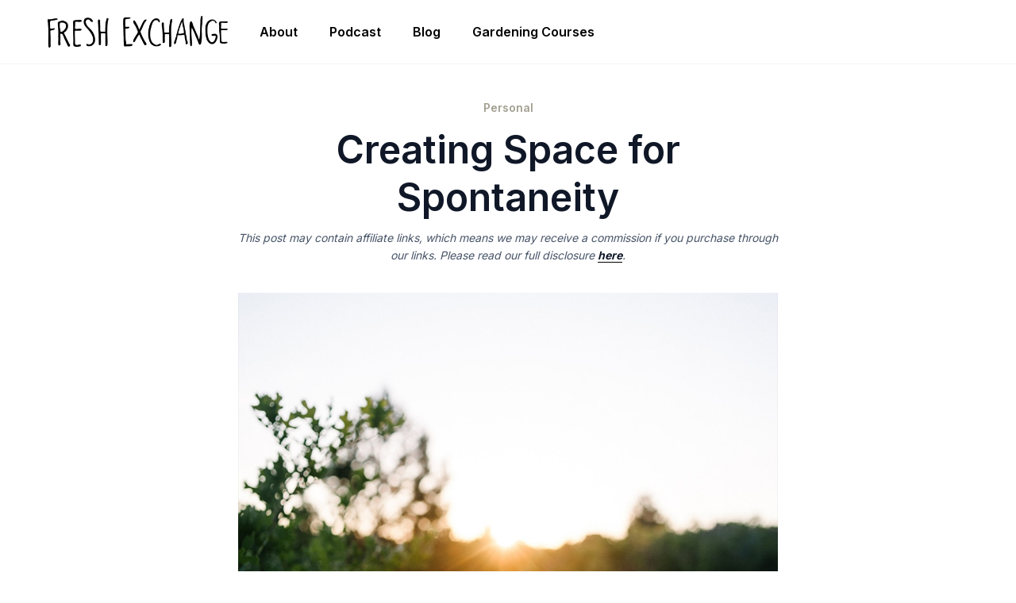

--- FILE ---
content_type: text/html; charset=UTF-8
request_url: https://freshexchange.com/creating-space-spontaneity/
body_size: 40816
content:
<!DOCTYPE html>
<html lang="en-US">
<head><meta charset="UTF-8"><script>if(navigator.userAgent.match(/MSIE|Internet Explorer/i)||navigator.userAgent.match(/Trident\/7\..*?rv:11/i)){var href=document.location.href;if(!href.match(/[?&]nowprocket/)){if(href.indexOf("?")==-1){if(href.indexOf("#")==-1){document.location.href=href+"?nowprocket=1"}else{document.location.href=href.replace("#","?nowprocket=1#")}}else{if(href.indexOf("#")==-1){document.location.href=href+"&nowprocket=1"}else{document.location.href=href.replace("#","&nowprocket=1#")}}}}</script><script>class RocketLazyLoadScripts{constructor(){this.v="1.2.4",this.triggerEvents=["keydown","mousedown","mousemove","touchmove","touchstart","touchend","wheel"],this.userEventHandler=this._triggerListener.bind(this),this.touchStartHandler=this._onTouchStart.bind(this),this.touchMoveHandler=this._onTouchMove.bind(this),this.touchEndHandler=this._onTouchEnd.bind(this),this.clickHandler=this._onClick.bind(this),this.interceptedClicks=[],window.addEventListener("pageshow",t=>{this.persisted=t.persisted}),window.addEventListener("DOMContentLoaded",()=>{this._preconnect3rdParties()}),this.delayedScripts={normal:[],async:[],defer:[]},this.trash=[],this.allJQueries=[]}_addUserInteractionListener(t){if(document.hidden){t._triggerListener();return}this.triggerEvents.forEach(e=>window.addEventListener(e,t.userEventHandler,{passive:!0})),window.addEventListener("touchstart",t.touchStartHandler,{passive:!0}),window.addEventListener("mousedown",t.touchStartHandler),document.addEventListener("visibilitychange",t.userEventHandler)}_removeUserInteractionListener(){this.triggerEvents.forEach(t=>window.removeEventListener(t,this.userEventHandler,{passive:!0})),document.removeEventListener("visibilitychange",this.userEventHandler)}_onTouchStart(t){"HTML"!==t.target.tagName&&(window.addEventListener("touchend",this.touchEndHandler),window.addEventListener("mouseup",this.touchEndHandler),window.addEventListener("touchmove",this.touchMoveHandler,{passive:!0}),window.addEventListener("mousemove",this.touchMoveHandler),t.target.addEventListener("click",this.clickHandler),this._renameDOMAttribute(t.target,"onclick","rocket-onclick"),this._pendingClickStarted())}_onTouchMove(t){window.removeEventListener("touchend",this.touchEndHandler),window.removeEventListener("mouseup",this.touchEndHandler),window.removeEventListener("touchmove",this.touchMoveHandler,{passive:!0}),window.removeEventListener("mousemove",this.touchMoveHandler),t.target.removeEventListener("click",this.clickHandler),this._renameDOMAttribute(t.target,"rocket-onclick","onclick"),this._pendingClickFinished()}_onTouchEnd(){window.removeEventListener("touchend",this.touchEndHandler),window.removeEventListener("mouseup",this.touchEndHandler),window.removeEventListener("touchmove",this.touchMoveHandler,{passive:!0}),window.removeEventListener("mousemove",this.touchMoveHandler)}_onClick(t){t.target.removeEventListener("click",this.clickHandler),this._renameDOMAttribute(t.target,"rocket-onclick","onclick"),this.interceptedClicks.push(t),t.preventDefault(),t.stopPropagation(),t.stopImmediatePropagation(),this._pendingClickFinished()}_replayClicks(){window.removeEventListener("touchstart",this.touchStartHandler,{passive:!0}),window.removeEventListener("mousedown",this.touchStartHandler),this.interceptedClicks.forEach(t=>{t.target.dispatchEvent(new MouseEvent("click",{view:t.view,bubbles:!0,cancelable:!0}))})}_waitForPendingClicks(){return new Promise(t=>{this._isClickPending?this._pendingClickFinished=t:t()})}_pendingClickStarted(){this._isClickPending=!0}_pendingClickFinished(){this._isClickPending=!1}_renameDOMAttribute(t,e,r){t.hasAttribute&&t.hasAttribute(e)&&(event.target.setAttribute(r,event.target.getAttribute(e)),event.target.removeAttribute(e))}_triggerListener(){this._removeUserInteractionListener(this),"loading"===document.readyState?document.addEventListener("DOMContentLoaded",this._loadEverythingNow.bind(this)):this._loadEverythingNow()}_preconnect3rdParties(){let t=[];document.querySelectorAll("script[type=rocketlazyloadscript][data-rocket-src]").forEach(e=>{let r=e.getAttribute("data-rocket-src");if(r&&0!==r.indexOf("data:")){0===r.indexOf("//")&&(r=location.protocol+r);try{let i=new URL(r).origin;i!==location.origin&&t.push({src:i,crossOrigin:e.crossOrigin||"module"===e.getAttribute("data-rocket-type")})}catch(n){}}}),t=[...new Map(t.map(t=>[JSON.stringify(t),t])).values()],this._batchInjectResourceHints(t,"preconnect")}async _loadEverythingNow(){this.lastBreath=Date.now(),this._delayEventListeners(),this._delayJQueryReady(this),this._handleDocumentWrite(),this._registerAllDelayedScripts(),this._preloadAllScripts(),await this._loadScriptsFromList(this.delayedScripts.normal),await this._loadScriptsFromList(this.delayedScripts.defer),await this._loadScriptsFromList(this.delayedScripts.async);try{await this._triggerDOMContentLoaded(),await this._pendingWebpackRequests(this),await this._triggerWindowLoad()}catch(t){console.error(t)}window.dispatchEvent(new Event("rocket-allScriptsLoaded")),this._waitForPendingClicks().then(()=>{this._replayClicks()}),this._emptyTrash()}_registerAllDelayedScripts(){document.querySelectorAll("script[type=rocketlazyloadscript]").forEach(t=>{t.hasAttribute("data-rocket-src")?t.hasAttribute("async")&&!1!==t.async?this.delayedScripts.async.push(t):t.hasAttribute("defer")&&!1!==t.defer||"module"===t.getAttribute("data-rocket-type")?this.delayedScripts.defer.push(t):this.delayedScripts.normal.push(t):this.delayedScripts.normal.push(t)})}async _transformScript(t){if(await this._littleBreath(),!0===t.noModule&&"noModule"in HTMLScriptElement.prototype){t.setAttribute("data-rocket-status","skipped");return}return new Promise(navigator.userAgent.indexOf("Firefox/")>0||""===navigator.vendor?e=>{let r=document.createElement("script");[...t.attributes].forEach(t=>{let e=t.nodeName;"type"!==e&&("data-rocket-type"===e&&(e="type"),"data-rocket-src"===e&&(e="src"),r.setAttribute(e,t.nodeValue))}),t.text&&(r.text=t.text),r.hasAttribute("src")?(r.addEventListener("load",e),r.addEventListener("error",e)):(r.text=t.text,e());try{t.parentNode.replaceChild(r,t)}catch(i){e()}}:e=>{function r(){t.setAttribute("data-rocket-status","failed"),e()}try{let i=t.getAttribute("data-rocket-type"),n=t.getAttribute("data-rocket-src");i?(t.type=i,t.removeAttribute("data-rocket-type")):t.removeAttribute("type"),t.addEventListener("load",function r(){t.setAttribute("data-rocket-status","executed"),e()}),t.addEventListener("error",r),n?(t.removeAttribute("data-rocket-src"),t.src=n):t.src="data:text/javascript;base64,"+window.btoa(unescape(encodeURIComponent(t.text)))}catch(s){r()}})}async _loadScriptsFromList(t){let e=t.shift();return e&&e.isConnected?(await this._transformScript(e),this._loadScriptsFromList(t)):Promise.resolve()}_preloadAllScripts(){this._batchInjectResourceHints([...this.delayedScripts.normal,...this.delayedScripts.defer,...this.delayedScripts.async],"preload")}_batchInjectResourceHints(t,e){var r=document.createDocumentFragment();t.forEach(t=>{let i=t.getAttribute&&t.getAttribute("data-rocket-src")||t.src;if(i){let n=document.createElement("link");n.href=i,n.rel=e,"preconnect"!==e&&(n.as="script"),t.getAttribute&&"module"===t.getAttribute("data-rocket-type")&&(n.crossOrigin=!0),t.crossOrigin&&(n.crossOrigin=t.crossOrigin),t.integrity&&(n.integrity=t.integrity),r.appendChild(n),this.trash.push(n)}}),document.head.appendChild(r)}_delayEventListeners(){let t={};function e(e,r){!function e(r){!t[r]&&(t[r]={originalFunctions:{add:r.addEventListener,remove:r.removeEventListener},eventsToRewrite:[]},r.addEventListener=function(){arguments[0]=i(arguments[0]),t[r].originalFunctions.add.apply(r,arguments)},r.removeEventListener=function(){arguments[0]=i(arguments[0]),t[r].originalFunctions.remove.apply(r,arguments)});function i(e){return t[r].eventsToRewrite.indexOf(e)>=0?"rocket-"+e:e}}(e),t[e].eventsToRewrite.push(r)}function r(t,e){let r=t[e];Object.defineProperty(t,e,{get:()=>r||function(){},set(i){t["rocket"+e]=r=i}})}e(document,"DOMContentLoaded"),e(window,"DOMContentLoaded"),e(window,"load"),e(window,"pageshow"),e(document,"readystatechange"),r(document,"onreadystatechange"),r(window,"onload"),r(window,"onpageshow")}_delayJQueryReady(t){let e;function r(t){return t.split(" ").map(t=>"load"===t||0===t.indexOf("load.")?"rocket-jquery-load":t).join(" ")}function i(i){if(i&&i.fn&&!t.allJQueries.includes(i)){i.fn.ready=i.fn.init.prototype.ready=function(e){return t.domReadyFired?e.bind(document)(i):document.addEventListener("rocket-DOMContentLoaded",()=>e.bind(document)(i)),i([])};let n=i.fn.on;i.fn.on=i.fn.init.prototype.on=function(){return this[0]===window&&("string"==typeof arguments[0]||arguments[0]instanceof String?arguments[0]=r(arguments[0]):"object"==typeof arguments[0]&&Object.keys(arguments[0]).forEach(t=>{let e=arguments[0][t];delete arguments[0][t],arguments[0][r(t)]=e})),n.apply(this,arguments),this},t.allJQueries.push(i)}e=i}i(window.jQuery),Object.defineProperty(window,"jQuery",{get:()=>e,set(t){i(t)}})}async _pendingWebpackRequests(t){let e=document.querySelector("script[data-webpack]");async function r(){return new Promise(t=>{e.addEventListener("load",t),e.addEventListener("error",t)})}e&&(await r(),await t._requestAnimFrame(),await t._pendingWebpackRequests(t))}async _triggerDOMContentLoaded(){this.domReadyFired=!0,await this._littleBreath(),document.dispatchEvent(new Event("rocket-DOMContentLoaded")),await this._littleBreath(),window.dispatchEvent(new Event("rocket-DOMContentLoaded")),await this._littleBreath(),document.dispatchEvent(new Event("rocket-readystatechange")),await this._littleBreath(),document.rocketonreadystatechange&&document.rocketonreadystatechange()}async _triggerWindowLoad(){await this._littleBreath(),window.dispatchEvent(new Event("rocket-load")),await this._littleBreath(),window.rocketonload&&window.rocketonload(),await this._littleBreath(),this.allJQueries.forEach(t=>t(window).trigger("rocket-jquery-load")),await this._littleBreath();let t=new Event("rocket-pageshow");t.persisted=this.persisted,window.dispatchEvent(t),await this._littleBreath(),window.rocketonpageshow&&window.rocketonpageshow({persisted:this.persisted})}_handleDocumentWrite(){let t=new Map;document.write=document.writeln=function(e){let r=document.currentScript;r||console.error("WPRocket unable to document.write this: "+e);let i=document.createRange(),n=r.parentElement,s=t.get(r);void 0===s&&(s=r.nextSibling,t.set(r,s));let a=document.createDocumentFragment();i.setStart(a,0),a.appendChild(i.createContextualFragment(e)),n.insertBefore(a,s)}}async _littleBreath(){Date.now()-this.lastBreath>45&&(await this._requestAnimFrame(),this.lastBreath=Date.now())}async _requestAnimFrame(){return document.hidden?new Promise(t=>setTimeout(t)):new Promise(t=>requestAnimationFrame(t))}_emptyTrash(){this.trash.forEach(t=>t.remove())}static run(){let t=new RocketLazyLoadScripts;t._addUserInteractionListener(t)}}RocketLazyLoadScripts.run();</script>
	
	<meta name='robots' content='index, follow, max-image-preview:large, max-snippet:-1, max-video-preview:-1' />
<meta name="viewport" content="width=device-width, initial-scale=1">
	<!-- This site is optimized with the Yoast SEO Premium plugin v21.7 (Yoast SEO v21.7) - https://yoast.com/wordpress/plugins/seo/ -->
	<title>Creating Space for Spontaneity - Fresh Exchange</title><link rel="preload" as="style" href="https://fonts.googleapis.com/css?family=Inter%3A100%2C200%2C300%2Cregular%2C500%2C600%2C700%2C800%2C900&#038;display=swap" /><link rel="stylesheet" href="https://fonts.googleapis.com/css?family=Inter%3A100%2C200%2C300%2Cregular%2C500%2C600%2C700%2C800%2C900&#038;display=swap" media="print" onload="this.media='all'" /><noscript><link rel="stylesheet" href="https://fonts.googleapis.com/css?family=Inter%3A100%2C200%2C300%2Cregular%2C500%2C600%2C700%2C800%2C900&#038;display=swap" /></noscript>
	<link rel="canonical" href="https://freshexchange.com/creating-space-spontaneity/" />
	<meta property="og:locale" content="en_US" />
	<meta property="og:type" content="article" />
	<meta property="og:title" content="Creating Space for Spontaneity" />
	<meta property="og:url" content="https://freshexchange.com/creating-space-spontaneity/" />
	<meta property="og:site_name" content="Fresh Exchange" />
	<meta property="article:publisher" content="https://www.facebook.com/FreshExchange" />
	<meta property="article:published_time" content="2017-04-25T05:00:35+00:00" />
	<meta property="article:modified_time" content="2022-07-24T02:51:24+00:00" />
	<meta property="og:image" content="https://freshexchange.com/wp-content/uploads/Room_Spontaneity_cover.jpg" />
	<meta property="og:image:width" content="1600" />
	<meta property="og:image:height" content="1000" />
	<meta property="og:image:type" content="image/jpeg" />
	<meta name="author" content="Megan Gilger" />
	<meta name="twitter:card" content="summary_large_image" />
	<meta name="twitter:creator" content="@fresh_exchange" />
	<meta name="twitter:site" content="@fresh_exchange" />
	<meta name="twitter:label1" content="Written by" />
	<meta name="twitter:data1" content="Megan Gilger" />
	<meta name="twitter:label2" content="Est. reading time" />
	<meta name="twitter:data2" content="7 minutes" />
	<script type="application/ld+json" class="yoast-schema-graph">{"@context":"https://schema.org","@graph":[{"@type":"Article","@id":"https://freshexchange.com/creating-space-spontaneity/#article","isPartOf":{"@id":"https://freshexchange.com/creating-space-spontaneity/"},"author":{"name":"Megan Gilger","@id":"https://freshexchange.com/#/schema/person/7099c549d35f388dbe86c413ffc63e62"},"headline":"Creating Space for Spontaneity","datePublished":"2017-04-25T05:00:35+00:00","dateModified":"2022-07-24T02:51:24+00:00","mainEntityOfPage":{"@id":"https://freshexchange.com/creating-space-spontaneity/"},"wordCount":1374,"commentCount":10,"publisher":{"@id":"https://freshexchange.com/#organization"},"image":{"@id":"https://freshexchange.com/creating-space-spontaneity/#primaryimage"},"thumbnailUrl":"https://freshexchange.com/wp-content/uploads/Room_Spontaneity_cover.jpg","articleSection":["Personal"],"inLanguage":"en-US"},{"@type":"WebPage","@id":"https://freshexchange.com/creating-space-spontaneity/","url":"https://freshexchange.com/creating-space-spontaneity/","name":"Creating Space for Spontaneity - Fresh Exchange","isPartOf":{"@id":"https://freshexchange.com/#website"},"primaryImageOfPage":{"@id":"https://freshexchange.com/creating-space-spontaneity/#primaryimage"},"image":{"@id":"https://freshexchange.com/creating-space-spontaneity/#primaryimage"},"thumbnailUrl":"https://freshexchange.com/wp-content/uploads/Room_Spontaneity_cover.jpg","datePublished":"2017-04-25T05:00:35+00:00","dateModified":"2022-07-24T02:51:24+00:00","inLanguage":"en-US","potentialAction":[{"@type":"ReadAction","target":["https://freshexchange.com/creating-space-spontaneity/"]}]},{"@type":"ImageObject","inLanguage":"en-US","@id":"https://freshexchange.com/creating-space-spontaneity/#primaryimage","url":"https://freshexchange.com/wp-content/uploads/Room_Spontaneity_cover.jpg","contentUrl":"https://freshexchange.com/wp-content/uploads/Room_Spontaneity_cover.jpg","width":1600,"height":1000},{"@type":"WebSite","@id":"https://freshexchange.com/#website","url":"https://freshexchange.com/","name":"Fresh Exchange","description":"Helping you cultivate a deeper connection to self through the rhythms of the seasons","publisher":{"@id":"https://freshexchange.com/#organization"},"alternateName":"Megan Gilger","potentialAction":[{"@type":"SearchAction","target":{"@type":"EntryPoint","urlTemplate":"https://freshexchange.com/?s={search_term_string}"},"query-input":"required name=search_term_string"}],"inLanguage":"en-US"},{"@type":"Organization","@id":"https://freshexchange.com/#organization","name":"Fresh Exchange","url":"https://freshexchange.com/","logo":{"@type":"ImageObject","inLanguage":"en-US","@id":"https://freshexchange.com/#/schema/logo/image/","url":"https://freshexchange.com/wp-content/uploads/TFE_New_Logo-e1534947551970.png","contentUrl":"https://freshexchange.com/wp-content/uploads/TFE_New_Logo-e1534947551970.png","width":800,"height":141,"caption":"Fresh Exchange"},"image":{"@id":"https://freshexchange.com/#/schema/logo/image/"},"sameAs":["https://www.facebook.com/FreshExchange","https://twitter.com/fresh_exchange","https://www.instagram.com/freshexchange","https://www.linkedin.com/company/the-fresh-exchange","https://www.pinterest.com/megangilger","https://www.youtube.com/channel/UCFV9zubjf6jlnsau4OmOZdw"]},{"@type":"Person","@id":"https://freshexchange.com/#/schema/person/7099c549d35f388dbe86c413ffc63e62","name":"Megan Gilger","sameAs":["http://freshexchange.com"],"url":"https://freshexchange.com/about"}]}</script>
	<!-- / Yoast SEO Premium plugin. -->


<link rel='dns-prefetch' href='//static.addtoany.com' />
<link rel='dns-prefetch' href='//scripts.mediavine.com' />
<link rel='dns-prefetch' href='//www.googletagmanager.com' />
<link rel='dns-prefetch' href='//ajax.googleapis.com' />
<link rel='dns-prefetch' href='//apis.google.com' />
<link rel='dns-prefetch' href='//google-analytics.com' />
<link rel='dns-prefetch' href='//www.google-analytics.com' />
<link rel='dns-prefetch' href='//ssl.google-analytics.com' />
<link href='https://fonts.gstatic.com' crossorigin rel='preconnect' />
<link href='https://fonts.googleapis.com' crossorigin rel='preconnect' />
<link rel="alternate" type="application/rss+xml" title="Fresh Exchange &raquo; Feed" href="https://freshexchange.com/feed/" />
<link rel="alternate" title="oEmbed (JSON)" type="application/json+oembed" href="https://freshexchange.com/wp-json/oembed/1.0/embed?url=https%3A%2F%2Ffreshexchange.com%2Fcreating-space-spontaneity%2F" />
<link rel="alternate" title="oEmbed (XML)" type="text/xml+oembed" href="https://freshexchange.com/wp-json/oembed/1.0/embed?url=https%3A%2F%2Ffreshexchange.com%2Fcreating-space-spontaneity%2F&#038;format=xml" />
<link rel="preload" as="image" href="https://freshexchange.com/wp-content/uploads/Room_Spontaneity_cover.jpg" imagesrcset="https://freshexchange.com/wp-content/uploads/Room_Spontaneity_cover.jpg 1600w, https://freshexchange.com/wp-content/uploads/Room_Spontaneity_cover-600x375.jpg 600w, https://freshexchange.com/wp-content/uploads/Room_Spontaneity_cover-768x480.jpg 768w, https://freshexchange.com/wp-content/uploads/Room_Spontaneity_cover-900x563.jpg 900w" imagesizes="(max-width: 1600px) 100vw, 1600px"  /><style id='wp-img-auto-sizes-contain-inline-css'>
img:is([sizes=auto i],[sizes^="auto," i]){contain-intrinsic-size:3000px 1500px}
/*# sourceURL=wp-img-auto-sizes-contain-inline-css */
</style>
<style id='wp-emoji-styles-inline-css'>

	img.wp-smiley, img.emoji {
		display: inline !important;
		border: none !important;
		box-shadow: none !important;
		height: 1em !important;
		width: 1em !important;
		margin: 0 0.07em !important;
		vertical-align: -0.1em !important;
		background: none !important;
		padding: 0 !important;
	}
/*# sourceURL=wp-emoji-styles-inline-css */
</style>
<style id='wp-block-library-inline-css'>
:root{--wp-block-synced-color:#7a00df;--wp-block-synced-color--rgb:122,0,223;--wp-bound-block-color:var(--wp-block-synced-color);--wp-editor-canvas-background:#ddd;--wp-admin-theme-color:#007cba;--wp-admin-theme-color--rgb:0,124,186;--wp-admin-theme-color-darker-10:#006ba1;--wp-admin-theme-color-darker-10--rgb:0,107,160.5;--wp-admin-theme-color-darker-20:#005a87;--wp-admin-theme-color-darker-20--rgb:0,90,135;--wp-admin-border-width-focus:2px}@media (min-resolution:192dpi){:root{--wp-admin-border-width-focus:1.5px}}.wp-element-button{cursor:pointer}:root .has-very-light-gray-background-color{background-color:#eee}:root .has-very-dark-gray-background-color{background-color:#313131}:root .has-very-light-gray-color{color:#eee}:root .has-very-dark-gray-color{color:#313131}:root .has-vivid-green-cyan-to-vivid-cyan-blue-gradient-background{background:linear-gradient(135deg,#00d084,#0693e3)}:root .has-purple-crush-gradient-background{background:linear-gradient(135deg,#34e2e4,#4721fb 50%,#ab1dfe)}:root .has-hazy-dawn-gradient-background{background:linear-gradient(135deg,#faaca8,#dad0ec)}:root .has-subdued-olive-gradient-background{background:linear-gradient(135deg,#fafae1,#67a671)}:root .has-atomic-cream-gradient-background{background:linear-gradient(135deg,#fdd79a,#004a59)}:root .has-nightshade-gradient-background{background:linear-gradient(135deg,#330968,#31cdcf)}:root .has-midnight-gradient-background{background:linear-gradient(135deg,#020381,#2874fc)}:root{--wp--preset--font-size--normal:16px;--wp--preset--font-size--huge:42px}.has-regular-font-size{font-size:1em}.has-larger-font-size{font-size:2.625em}.has-normal-font-size{font-size:var(--wp--preset--font-size--normal)}.has-huge-font-size{font-size:var(--wp--preset--font-size--huge)}.has-text-align-center{text-align:center}.has-text-align-left{text-align:left}.has-text-align-right{text-align:right}.has-fit-text{white-space:nowrap!important}#end-resizable-editor-section{display:none}.aligncenter{clear:both}.items-justified-left{justify-content:flex-start}.items-justified-center{justify-content:center}.items-justified-right{justify-content:flex-end}.items-justified-space-between{justify-content:space-between}.screen-reader-text{border:0;clip-path:inset(50%);height:1px;margin:-1px;overflow:hidden;padding:0;position:absolute;width:1px;word-wrap:normal!important}.screen-reader-text:focus{background-color:#ddd;clip-path:none;color:#444;display:block;font-size:1em;height:auto;left:5px;line-height:normal;padding:15px 23px 14px;text-decoration:none;top:5px;width:auto;z-index:100000}html :where(.has-border-color){border-style:solid}html :where([style*=border-top-color]){border-top-style:solid}html :where([style*=border-right-color]){border-right-style:solid}html :where([style*=border-bottom-color]){border-bottom-style:solid}html :where([style*=border-left-color]){border-left-style:solid}html :where([style*=border-width]){border-style:solid}html :where([style*=border-top-width]){border-top-style:solid}html :where([style*=border-right-width]){border-right-style:solid}html :where([style*=border-bottom-width]){border-bottom-style:solid}html :where([style*=border-left-width]){border-left-style:solid}html :where(img[class*=wp-image-]){height:auto;max-width:100%}:where(figure){margin:0 0 1em}html :where(.is-position-sticky){--wp-admin--admin-bar--position-offset:var(--wp-admin--admin-bar--height,0px)}@media screen and (max-width:600px){html :where(.is-position-sticky){--wp-admin--admin-bar--position-offset:0px}}

/*# sourceURL=wp-block-library-inline-css */
</style><style id='wp-block-heading-inline-css'>
h1:where(.wp-block-heading).has-background,h2:where(.wp-block-heading).has-background,h3:where(.wp-block-heading).has-background,h4:where(.wp-block-heading).has-background,h5:where(.wp-block-heading).has-background,h6:where(.wp-block-heading).has-background{padding:1.25em 2.375em}h1.has-text-align-left[style*=writing-mode]:where([style*=vertical-lr]),h1.has-text-align-right[style*=writing-mode]:where([style*=vertical-rl]),h2.has-text-align-left[style*=writing-mode]:where([style*=vertical-lr]),h2.has-text-align-right[style*=writing-mode]:where([style*=vertical-rl]),h3.has-text-align-left[style*=writing-mode]:where([style*=vertical-lr]),h3.has-text-align-right[style*=writing-mode]:where([style*=vertical-rl]),h4.has-text-align-left[style*=writing-mode]:where([style*=vertical-lr]),h4.has-text-align-right[style*=writing-mode]:where([style*=vertical-rl]),h5.has-text-align-left[style*=writing-mode]:where([style*=vertical-lr]),h5.has-text-align-right[style*=writing-mode]:where([style*=vertical-rl]),h6.has-text-align-left[style*=writing-mode]:where([style*=vertical-lr]),h6.has-text-align-right[style*=writing-mode]:where([style*=vertical-rl]){rotate:180deg}
/*# sourceURL=https://freshexchange.com/wp-includes/blocks/heading/style.min.css */
</style>
<style id='wp-block-list-inline-css'>
ol,ul{box-sizing:border-box}:root :where(.wp-block-list.has-background){padding:1.25em 2.375em}
/*# sourceURL=https://freshexchange.com/wp-includes/blocks/list/style.min.css */
</style>
<style id='wp-block-navigation-inline-css'>
.wp-block-navigation{position:relative}.wp-block-navigation ul{margin-bottom:0;margin-left:0;margin-top:0;padding-left:0}.wp-block-navigation ul,.wp-block-navigation ul li{list-style:none;padding:0}.wp-block-navigation .wp-block-navigation-item{align-items:center;background-color:inherit;display:flex;position:relative}.wp-block-navigation .wp-block-navigation-item .wp-block-navigation__submenu-container:empty{display:none}.wp-block-navigation .wp-block-navigation-item__content{display:block;z-index:1}.wp-block-navigation .wp-block-navigation-item__content.wp-block-navigation-item__content{color:inherit}.wp-block-navigation.has-text-decoration-underline .wp-block-navigation-item__content,.wp-block-navigation.has-text-decoration-underline .wp-block-navigation-item__content:active,.wp-block-navigation.has-text-decoration-underline .wp-block-navigation-item__content:focus{text-decoration:underline}.wp-block-navigation.has-text-decoration-line-through .wp-block-navigation-item__content,.wp-block-navigation.has-text-decoration-line-through .wp-block-navigation-item__content:active,.wp-block-navigation.has-text-decoration-line-through .wp-block-navigation-item__content:focus{text-decoration:line-through}.wp-block-navigation :where(a),.wp-block-navigation :where(a:active),.wp-block-navigation :where(a:focus){text-decoration:none}.wp-block-navigation .wp-block-navigation__submenu-icon{align-self:center;background-color:inherit;border:none;color:currentColor;display:inline-block;font-size:inherit;height:.6em;line-height:0;margin-left:.25em;padding:0;width:.6em}.wp-block-navigation .wp-block-navigation__submenu-icon svg{display:inline-block;stroke:currentColor;height:inherit;margin-top:.075em;width:inherit}.wp-block-navigation{--navigation-layout-justification-setting:flex-start;--navigation-layout-direction:row;--navigation-layout-wrap:wrap;--navigation-layout-justify:flex-start;--navigation-layout-align:center}.wp-block-navigation.is-vertical{--navigation-layout-direction:column;--navigation-layout-justify:initial;--navigation-layout-align:flex-start}.wp-block-navigation.no-wrap{--navigation-layout-wrap:nowrap}.wp-block-navigation.items-justified-center{--navigation-layout-justification-setting:center;--navigation-layout-justify:center}.wp-block-navigation.items-justified-center.is-vertical{--navigation-layout-align:center}.wp-block-navigation.items-justified-right{--navigation-layout-justification-setting:flex-end;--navigation-layout-justify:flex-end}.wp-block-navigation.items-justified-right.is-vertical{--navigation-layout-align:flex-end}.wp-block-navigation.items-justified-space-between{--navigation-layout-justification-setting:space-between;--navigation-layout-justify:space-between}.wp-block-navigation .has-child .wp-block-navigation__submenu-container{align-items:normal;background-color:inherit;color:inherit;display:flex;flex-direction:column;opacity:0;position:absolute;z-index:2}@media not (prefers-reduced-motion){.wp-block-navigation .has-child .wp-block-navigation__submenu-container{transition:opacity .1s linear}}.wp-block-navigation .has-child .wp-block-navigation__submenu-container{height:0;overflow:hidden;visibility:hidden;width:0}.wp-block-navigation .has-child .wp-block-navigation__submenu-container>.wp-block-navigation-item>.wp-block-navigation-item__content{display:flex;flex-grow:1;padding:.5em 1em}.wp-block-navigation .has-child .wp-block-navigation__submenu-container>.wp-block-navigation-item>.wp-block-navigation-item__content .wp-block-navigation__submenu-icon{margin-left:auto;margin-right:0}.wp-block-navigation .has-child .wp-block-navigation__submenu-container .wp-block-navigation-item__content{margin:0}.wp-block-navigation .has-child .wp-block-navigation__submenu-container{left:-1px;top:100%}@media (min-width:782px){.wp-block-navigation .has-child .wp-block-navigation__submenu-container .wp-block-navigation__submenu-container{left:100%;top:-1px}.wp-block-navigation .has-child .wp-block-navigation__submenu-container .wp-block-navigation__submenu-container:before{background:#0000;content:"";display:block;height:100%;position:absolute;right:100%;width:.5em}.wp-block-navigation .has-child .wp-block-navigation__submenu-container .wp-block-navigation__submenu-icon{margin-right:.25em}.wp-block-navigation .has-child .wp-block-navigation__submenu-container .wp-block-navigation__submenu-icon svg{transform:rotate(-90deg)}}.wp-block-navigation .has-child .wp-block-navigation-submenu__toggle[aria-expanded=true]~.wp-block-navigation__submenu-container,.wp-block-navigation .has-child:not(.open-on-click):hover>.wp-block-navigation__submenu-container,.wp-block-navigation .has-child:not(.open-on-click):not(.open-on-hover-click):focus-within>.wp-block-navigation__submenu-container{height:auto;min-width:200px;opacity:1;overflow:visible;visibility:visible;width:auto}.wp-block-navigation.has-background .has-child .wp-block-navigation__submenu-container{left:0;top:100%}@media (min-width:782px){.wp-block-navigation.has-background .has-child .wp-block-navigation__submenu-container .wp-block-navigation__submenu-container{left:100%;top:0}}.wp-block-navigation-submenu{display:flex;position:relative}.wp-block-navigation-submenu .wp-block-navigation__submenu-icon svg{stroke:currentColor}button.wp-block-navigation-item__content{background-color:initial;border:none;color:currentColor;font-family:inherit;font-size:inherit;font-style:inherit;font-weight:inherit;letter-spacing:inherit;line-height:inherit;text-align:left;text-transform:inherit}.wp-block-navigation-submenu__toggle{cursor:pointer}.wp-block-navigation-submenu__toggle[aria-expanded=true]+.wp-block-navigation__submenu-icon>svg,.wp-block-navigation-submenu__toggle[aria-expanded=true]>svg{transform:rotate(180deg)}.wp-block-navigation-item.open-on-click .wp-block-navigation-submenu__toggle{padding-left:0;padding-right:.85em}.wp-block-navigation-item.open-on-click .wp-block-navigation-submenu__toggle+.wp-block-navigation__submenu-icon{margin-left:-.6em;pointer-events:none}.wp-block-navigation-item.open-on-click button.wp-block-navigation-item__content:not(.wp-block-navigation-submenu__toggle){padding:0}.wp-block-navigation .wp-block-page-list,.wp-block-navigation__container,.wp-block-navigation__responsive-close,.wp-block-navigation__responsive-container,.wp-block-navigation__responsive-container-content,.wp-block-navigation__responsive-dialog{gap:inherit}:where(.wp-block-navigation.has-background .wp-block-navigation-item a:not(.wp-element-button)),:where(.wp-block-navigation.has-background .wp-block-navigation-submenu a:not(.wp-element-button)){padding:.5em 1em}:where(.wp-block-navigation .wp-block-navigation__submenu-container .wp-block-navigation-item a:not(.wp-element-button)),:where(.wp-block-navigation .wp-block-navigation__submenu-container .wp-block-navigation-submenu a:not(.wp-element-button)),:where(.wp-block-navigation .wp-block-navigation__submenu-container .wp-block-navigation-submenu button.wp-block-navigation-item__content),:where(.wp-block-navigation .wp-block-navigation__submenu-container .wp-block-pages-list__item button.wp-block-navigation-item__content){padding:.5em 1em}.wp-block-navigation.items-justified-right .wp-block-navigation__container .has-child .wp-block-navigation__submenu-container,.wp-block-navigation.items-justified-right .wp-block-page-list>.has-child .wp-block-navigation__submenu-container,.wp-block-navigation.items-justified-space-between .wp-block-page-list>.has-child:last-child .wp-block-navigation__submenu-container,.wp-block-navigation.items-justified-space-between>.wp-block-navigation__container>.has-child:last-child .wp-block-navigation__submenu-container{left:auto;right:0}.wp-block-navigation.items-justified-right .wp-block-navigation__container .has-child .wp-block-navigation__submenu-container .wp-block-navigation__submenu-container,.wp-block-navigation.items-justified-right .wp-block-page-list>.has-child .wp-block-navigation__submenu-container .wp-block-navigation__submenu-container,.wp-block-navigation.items-justified-space-between .wp-block-page-list>.has-child:last-child .wp-block-navigation__submenu-container .wp-block-navigation__submenu-container,.wp-block-navigation.items-justified-space-between>.wp-block-navigation__container>.has-child:last-child .wp-block-navigation__submenu-container .wp-block-navigation__submenu-container{left:-1px;right:-1px}@media (min-width:782px){.wp-block-navigation.items-justified-right .wp-block-navigation__container .has-child .wp-block-navigation__submenu-container .wp-block-navigation__submenu-container,.wp-block-navigation.items-justified-right .wp-block-page-list>.has-child .wp-block-navigation__submenu-container .wp-block-navigation__submenu-container,.wp-block-navigation.items-justified-space-between .wp-block-page-list>.has-child:last-child .wp-block-navigation__submenu-container .wp-block-navigation__submenu-container,.wp-block-navigation.items-justified-space-between>.wp-block-navigation__container>.has-child:last-child .wp-block-navigation__submenu-container .wp-block-navigation__submenu-container{left:auto;right:100%}}.wp-block-navigation:not(.has-background) .wp-block-navigation__submenu-container{background-color:#fff;border:1px solid #00000026}.wp-block-navigation.has-background .wp-block-navigation__submenu-container{background-color:inherit}.wp-block-navigation:not(.has-text-color) .wp-block-navigation__submenu-container{color:#000}.wp-block-navigation__container{align-items:var(--navigation-layout-align,initial);display:flex;flex-direction:var(--navigation-layout-direction,initial);flex-wrap:var(--navigation-layout-wrap,wrap);justify-content:var(--navigation-layout-justify,initial);list-style:none;margin:0;padding-left:0}.wp-block-navigation__container .is-responsive{display:none}.wp-block-navigation__container:only-child,.wp-block-page-list:only-child{flex-grow:1}@keyframes overlay-menu__fade-in-animation{0%{opacity:0;transform:translateY(.5em)}to{opacity:1;transform:translateY(0)}}.wp-block-navigation__responsive-container{bottom:0;display:none;left:0;position:fixed;right:0;top:0}.wp-block-navigation__responsive-container :where(.wp-block-navigation-item a){color:inherit}.wp-block-navigation__responsive-container .wp-block-navigation__responsive-container-content{align-items:var(--navigation-layout-align,initial);display:flex;flex-direction:var(--navigation-layout-direction,initial);flex-wrap:var(--navigation-layout-wrap,wrap);justify-content:var(--navigation-layout-justify,initial)}.wp-block-navigation__responsive-container:not(.is-menu-open.is-menu-open){background-color:inherit!important;color:inherit!important}.wp-block-navigation__responsive-container.is-menu-open{background-color:inherit;display:flex;flex-direction:column}@media not (prefers-reduced-motion){.wp-block-navigation__responsive-container.is-menu-open{animation:overlay-menu__fade-in-animation .1s ease-out;animation-fill-mode:forwards}}.wp-block-navigation__responsive-container.is-menu-open{overflow:auto;padding:clamp(1rem,var(--wp--style--root--padding-top),20rem) clamp(1rem,var(--wp--style--root--padding-right),20rem) clamp(1rem,var(--wp--style--root--padding-bottom),20rem) clamp(1rem,var(--wp--style--root--padding-left),20rem);z-index:100000}.wp-block-navigation__responsive-container.is-menu-open .wp-block-navigation__responsive-container-content{align-items:var(--navigation-layout-justification-setting,inherit);display:flex;flex-direction:column;flex-wrap:nowrap;overflow:visible;padding-top:calc(2rem + 24px)}.wp-block-navigation__responsive-container.is-menu-open .wp-block-navigation__responsive-container-content,.wp-block-navigation__responsive-container.is-menu-open .wp-block-navigation__responsive-container-content .wp-block-navigation__container,.wp-block-navigation__responsive-container.is-menu-open .wp-block-navigation__responsive-container-content .wp-block-page-list{justify-content:flex-start}.wp-block-navigation__responsive-container.is-menu-open .wp-block-navigation__responsive-container-content .wp-block-navigation__submenu-icon{display:none}.wp-block-navigation__responsive-container.is-menu-open .wp-block-navigation__responsive-container-content .has-child .wp-block-navigation__submenu-container{border:none;height:auto;min-width:200px;opacity:1;overflow:initial;padding-left:2rem;padding-right:2rem;position:static;visibility:visible;width:auto}.wp-block-navigation__responsive-container.is-menu-open .wp-block-navigation__responsive-container-content .wp-block-navigation__container,.wp-block-navigation__responsive-container.is-menu-open .wp-block-navigation__responsive-container-content .wp-block-navigation__submenu-container{gap:inherit}.wp-block-navigation__responsive-container.is-menu-open .wp-block-navigation__responsive-container-content .wp-block-navigation__submenu-container{padding-top:var(--wp--style--block-gap,2em)}.wp-block-navigation__responsive-container.is-menu-open .wp-block-navigation__responsive-container-content .wp-block-navigation-item__content{padding:0}.wp-block-navigation__responsive-container.is-menu-open .wp-block-navigation__responsive-container-content .wp-block-navigation-item,.wp-block-navigation__responsive-container.is-menu-open .wp-block-navigation__responsive-container-content .wp-block-navigation__container,.wp-block-navigation__responsive-container.is-menu-open .wp-block-navigation__responsive-container-content .wp-block-page-list{align-items:var(--navigation-layout-justification-setting,initial);display:flex;flex-direction:column}.wp-block-navigation__responsive-container.is-menu-open .wp-block-navigation-item,.wp-block-navigation__responsive-container.is-menu-open .wp-block-navigation-item .wp-block-navigation__submenu-container,.wp-block-navigation__responsive-container.is-menu-open .wp-block-navigation__container,.wp-block-navigation__responsive-container.is-menu-open .wp-block-page-list{background:#0000!important;color:inherit!important}.wp-block-navigation__responsive-container.is-menu-open .wp-block-navigation__submenu-container.wp-block-navigation__submenu-container.wp-block-navigation__submenu-container.wp-block-navigation__submenu-container{left:auto;right:auto}@media (min-width:600px){.wp-block-navigation__responsive-container:not(.hidden-by-default):not(.is-menu-open){background-color:inherit;display:block;position:relative;width:100%;z-index:auto}.wp-block-navigation__responsive-container:not(.hidden-by-default):not(.is-menu-open) .wp-block-navigation__responsive-container-close{display:none}.wp-block-navigation__responsive-container.is-menu-open .wp-block-navigation__submenu-container.wp-block-navigation__submenu-container.wp-block-navigation__submenu-container.wp-block-navigation__submenu-container{left:0}}.wp-block-navigation:not(.has-background) .wp-block-navigation__responsive-container.is-menu-open{background-color:#fff}.wp-block-navigation:not(.has-text-color) .wp-block-navigation__responsive-container.is-menu-open{color:#000}.wp-block-navigation__toggle_button_label{font-size:1rem;font-weight:700}.wp-block-navigation__responsive-container-close,.wp-block-navigation__responsive-container-open{background:#0000;border:none;color:currentColor;cursor:pointer;margin:0;padding:0;text-transform:inherit;vertical-align:middle}.wp-block-navigation__responsive-container-close svg,.wp-block-navigation__responsive-container-open svg{fill:currentColor;display:block;height:24px;pointer-events:none;width:24px}.wp-block-navigation__responsive-container-open{display:flex}.wp-block-navigation__responsive-container-open.wp-block-navigation__responsive-container-open.wp-block-navigation__responsive-container-open{font-family:inherit;font-size:inherit;font-weight:inherit}@media (min-width:600px){.wp-block-navigation__responsive-container-open:not(.always-shown){display:none}}.wp-block-navigation__responsive-container-close{position:absolute;right:0;top:0;z-index:2}.wp-block-navigation__responsive-container-close.wp-block-navigation__responsive-container-close.wp-block-navigation__responsive-container-close{font-family:inherit;font-size:inherit;font-weight:inherit}.wp-block-navigation__responsive-close{width:100%}.has-modal-open .wp-block-navigation__responsive-close{margin-left:auto;margin-right:auto;max-width:var(--wp--style--global--wide-size,100%)}.wp-block-navigation__responsive-close:focus{outline:none}.is-menu-open .wp-block-navigation__responsive-close,.is-menu-open .wp-block-navigation__responsive-container-content,.is-menu-open .wp-block-navigation__responsive-dialog{box-sizing:border-box}.wp-block-navigation__responsive-dialog{position:relative}.has-modal-open .admin-bar .is-menu-open .wp-block-navigation__responsive-dialog{margin-top:46px}@media (min-width:782px){.has-modal-open .admin-bar .is-menu-open .wp-block-navigation__responsive-dialog{margin-top:32px}}html.has-modal-open{overflow:hidden}
/*# sourceURL=https://freshexchange.com/wp-includes/blocks/navigation/style.min.css */
</style>
<style id='wp-block-navigation-link-inline-css'>
.wp-block-navigation .wp-block-navigation-item__label{overflow-wrap:break-word}.wp-block-navigation .wp-block-navigation-item__description{display:none}.link-ui-tools{outline:1px solid #f0f0f0;padding:8px}.link-ui-block-inserter{padding-top:8px}.link-ui-block-inserter__back{margin-left:8px;text-transform:uppercase}
/*# sourceURL=https://freshexchange.com/wp-includes/blocks/navigation-link/style.min.css */
</style>
<style id='wp-block-columns-inline-css'>
.wp-block-columns{box-sizing:border-box;display:flex;flex-wrap:wrap!important}@media (min-width:782px){.wp-block-columns{flex-wrap:nowrap!important}}.wp-block-columns{align-items:normal!important}.wp-block-columns.are-vertically-aligned-top{align-items:flex-start}.wp-block-columns.are-vertically-aligned-center{align-items:center}.wp-block-columns.are-vertically-aligned-bottom{align-items:flex-end}@media (max-width:781px){.wp-block-columns:not(.is-not-stacked-on-mobile)>.wp-block-column{flex-basis:100%!important}}@media (min-width:782px){.wp-block-columns:not(.is-not-stacked-on-mobile)>.wp-block-column{flex-basis:0;flex-grow:1}.wp-block-columns:not(.is-not-stacked-on-mobile)>.wp-block-column[style*=flex-basis]{flex-grow:0}}.wp-block-columns.is-not-stacked-on-mobile{flex-wrap:nowrap!important}.wp-block-columns.is-not-stacked-on-mobile>.wp-block-column{flex-basis:0;flex-grow:1}.wp-block-columns.is-not-stacked-on-mobile>.wp-block-column[style*=flex-basis]{flex-grow:0}:where(.wp-block-columns){margin-bottom:1.75em}:where(.wp-block-columns.has-background){padding:1.25em 2.375em}.wp-block-column{flex-grow:1;min-width:0;overflow-wrap:break-word;word-break:break-word}.wp-block-column.is-vertically-aligned-top{align-self:flex-start}.wp-block-column.is-vertically-aligned-center{align-self:center}.wp-block-column.is-vertically-aligned-bottom{align-self:flex-end}.wp-block-column.is-vertically-aligned-stretch{align-self:stretch}.wp-block-column.is-vertically-aligned-bottom,.wp-block-column.is-vertically-aligned-center,.wp-block-column.is-vertically-aligned-top{width:100%}
/*# sourceURL=https://freshexchange.com/wp-includes/blocks/columns/style.min.css */
</style>
<style id='wp-block-group-inline-css'>
.wp-block-group{box-sizing:border-box}:where(.wp-block-group.wp-block-group-is-layout-constrained){position:relative}
/*# sourceURL=https://freshexchange.com/wp-includes/blocks/group/style.min.css */
</style>
<style id='wp-block-paragraph-inline-css'>
.is-small-text{font-size:.875em}.is-regular-text{font-size:1em}.is-large-text{font-size:2.25em}.is-larger-text{font-size:3em}.has-drop-cap:not(:focus):first-letter{float:left;font-size:8.4em;font-style:normal;font-weight:100;line-height:.68;margin:.05em .1em 0 0;text-transform:uppercase}body.rtl .has-drop-cap:not(:focus):first-letter{float:none;margin-left:.1em}p.has-drop-cap.has-background{overflow:hidden}:root :where(p.has-background){padding:1.25em 2.375em}:where(p.has-text-color:not(.has-link-color)) a{color:inherit}p.has-text-align-left[style*="writing-mode:vertical-lr"],p.has-text-align-right[style*="writing-mode:vertical-rl"]{rotate:180deg}
/*# sourceURL=https://freshexchange.com/wp-includes/blocks/paragraph/style.min.css */
</style>
<style id='wp-block-social-links-inline-css'>
.wp-block-social-links{background:none;box-sizing:border-box;margin-left:0;padding-left:0;padding-right:0;text-indent:0}.wp-block-social-links .wp-social-link a,.wp-block-social-links .wp-social-link a:hover{border-bottom:0;box-shadow:none;text-decoration:none}.wp-block-social-links .wp-social-link svg{height:1em;width:1em}.wp-block-social-links .wp-social-link span:not(.screen-reader-text){font-size:.65em;margin-left:.5em;margin-right:.5em}.wp-block-social-links.has-small-icon-size{font-size:16px}.wp-block-social-links,.wp-block-social-links.has-normal-icon-size{font-size:24px}.wp-block-social-links.has-large-icon-size{font-size:36px}.wp-block-social-links.has-huge-icon-size{font-size:48px}.wp-block-social-links.aligncenter{display:flex;justify-content:center}.wp-block-social-links.alignright{justify-content:flex-end}.wp-block-social-link{border-radius:9999px;display:block}@media not (prefers-reduced-motion){.wp-block-social-link{transition:transform .1s ease}}.wp-block-social-link{height:auto}.wp-block-social-link a{align-items:center;display:flex;line-height:0}.wp-block-social-link:hover{transform:scale(1.1)}.wp-block-social-links .wp-block-social-link.wp-social-link{display:inline-block;margin:0;padding:0}.wp-block-social-links .wp-block-social-link.wp-social-link .wp-block-social-link-anchor,.wp-block-social-links .wp-block-social-link.wp-social-link .wp-block-social-link-anchor svg,.wp-block-social-links .wp-block-social-link.wp-social-link .wp-block-social-link-anchor:active,.wp-block-social-links .wp-block-social-link.wp-social-link .wp-block-social-link-anchor:hover,.wp-block-social-links .wp-block-social-link.wp-social-link .wp-block-social-link-anchor:visited{color:currentColor;fill:currentColor}:where(.wp-block-social-links:not(.is-style-logos-only)) .wp-social-link{background-color:#f0f0f0;color:#444}:where(.wp-block-social-links:not(.is-style-logos-only)) .wp-social-link-amazon{background-color:#f90;color:#fff}:where(.wp-block-social-links:not(.is-style-logos-only)) .wp-social-link-bandcamp{background-color:#1ea0c3;color:#fff}:where(.wp-block-social-links:not(.is-style-logos-only)) .wp-social-link-behance{background-color:#0757fe;color:#fff}:where(.wp-block-social-links:not(.is-style-logos-only)) .wp-social-link-bluesky{background-color:#0a7aff;color:#fff}:where(.wp-block-social-links:not(.is-style-logos-only)) .wp-social-link-codepen{background-color:#1e1f26;color:#fff}:where(.wp-block-social-links:not(.is-style-logos-only)) .wp-social-link-deviantart{background-color:#02e49b;color:#fff}:where(.wp-block-social-links:not(.is-style-logos-only)) .wp-social-link-discord{background-color:#5865f2;color:#fff}:where(.wp-block-social-links:not(.is-style-logos-only)) .wp-social-link-dribbble{background-color:#e94c89;color:#fff}:where(.wp-block-social-links:not(.is-style-logos-only)) .wp-social-link-dropbox{background-color:#4280ff;color:#fff}:where(.wp-block-social-links:not(.is-style-logos-only)) .wp-social-link-etsy{background-color:#f45800;color:#fff}:where(.wp-block-social-links:not(.is-style-logos-only)) .wp-social-link-facebook{background-color:#0866ff;color:#fff}:where(.wp-block-social-links:not(.is-style-logos-only)) .wp-social-link-fivehundredpx{background-color:#000;color:#fff}:where(.wp-block-social-links:not(.is-style-logos-only)) .wp-social-link-flickr{background-color:#0461dd;color:#fff}:where(.wp-block-social-links:not(.is-style-logos-only)) .wp-social-link-foursquare{background-color:#e65678;color:#fff}:where(.wp-block-social-links:not(.is-style-logos-only)) .wp-social-link-github{background-color:#24292d;color:#fff}:where(.wp-block-social-links:not(.is-style-logos-only)) .wp-social-link-goodreads{background-color:#eceadd;color:#382110}:where(.wp-block-social-links:not(.is-style-logos-only)) .wp-social-link-google{background-color:#ea4434;color:#fff}:where(.wp-block-social-links:not(.is-style-logos-only)) .wp-social-link-gravatar{background-color:#1d4fc4;color:#fff}:where(.wp-block-social-links:not(.is-style-logos-only)) .wp-social-link-instagram{background-color:#f00075;color:#fff}:where(.wp-block-social-links:not(.is-style-logos-only)) .wp-social-link-lastfm{background-color:#e21b24;color:#fff}:where(.wp-block-social-links:not(.is-style-logos-only)) .wp-social-link-linkedin{background-color:#0d66c2;color:#fff}:where(.wp-block-social-links:not(.is-style-logos-only)) .wp-social-link-mastodon{background-color:#3288d4;color:#fff}:where(.wp-block-social-links:not(.is-style-logos-only)) .wp-social-link-medium{background-color:#000;color:#fff}:where(.wp-block-social-links:not(.is-style-logos-only)) .wp-social-link-meetup{background-color:#f6405f;color:#fff}:where(.wp-block-social-links:not(.is-style-logos-only)) .wp-social-link-patreon{background-color:#000;color:#fff}:where(.wp-block-social-links:not(.is-style-logos-only)) .wp-social-link-pinterest{background-color:#e60122;color:#fff}:where(.wp-block-social-links:not(.is-style-logos-only)) .wp-social-link-pocket{background-color:#ef4155;color:#fff}:where(.wp-block-social-links:not(.is-style-logos-only)) .wp-social-link-reddit{background-color:#ff4500;color:#fff}:where(.wp-block-social-links:not(.is-style-logos-only)) .wp-social-link-skype{background-color:#0478d7;color:#fff}:where(.wp-block-social-links:not(.is-style-logos-only)) .wp-social-link-snapchat{background-color:#fefc00;color:#fff;stroke:#000}:where(.wp-block-social-links:not(.is-style-logos-only)) .wp-social-link-soundcloud{background-color:#ff5600;color:#fff}:where(.wp-block-social-links:not(.is-style-logos-only)) .wp-social-link-spotify{background-color:#1bd760;color:#fff}:where(.wp-block-social-links:not(.is-style-logos-only)) .wp-social-link-telegram{background-color:#2aabee;color:#fff}:where(.wp-block-social-links:not(.is-style-logos-only)) .wp-social-link-threads{background-color:#000;color:#fff}:where(.wp-block-social-links:not(.is-style-logos-only)) .wp-social-link-tiktok{background-color:#000;color:#fff}:where(.wp-block-social-links:not(.is-style-logos-only)) .wp-social-link-tumblr{background-color:#011835;color:#fff}:where(.wp-block-social-links:not(.is-style-logos-only)) .wp-social-link-twitch{background-color:#6440a4;color:#fff}:where(.wp-block-social-links:not(.is-style-logos-only)) .wp-social-link-twitter{background-color:#1da1f2;color:#fff}:where(.wp-block-social-links:not(.is-style-logos-only)) .wp-social-link-vimeo{background-color:#1eb7ea;color:#fff}:where(.wp-block-social-links:not(.is-style-logos-only)) .wp-social-link-vk{background-color:#4680c2;color:#fff}:where(.wp-block-social-links:not(.is-style-logos-only)) .wp-social-link-wordpress{background-color:#3499cd;color:#fff}:where(.wp-block-social-links:not(.is-style-logos-only)) .wp-social-link-whatsapp{background-color:#25d366;color:#fff}:where(.wp-block-social-links:not(.is-style-logos-only)) .wp-social-link-x{background-color:#000;color:#fff}:where(.wp-block-social-links:not(.is-style-logos-only)) .wp-social-link-yelp{background-color:#d32422;color:#fff}:where(.wp-block-social-links:not(.is-style-logos-only)) .wp-social-link-youtube{background-color:red;color:#fff}:where(.wp-block-social-links.is-style-logos-only) .wp-social-link{background:none}:where(.wp-block-social-links.is-style-logos-only) .wp-social-link svg{height:1.25em;width:1.25em}:where(.wp-block-social-links.is-style-logos-only) .wp-social-link-amazon{color:#f90}:where(.wp-block-social-links.is-style-logos-only) .wp-social-link-bandcamp{color:#1ea0c3}:where(.wp-block-social-links.is-style-logos-only) .wp-social-link-behance{color:#0757fe}:where(.wp-block-social-links.is-style-logos-only) .wp-social-link-bluesky{color:#0a7aff}:where(.wp-block-social-links.is-style-logos-only) .wp-social-link-codepen{color:#1e1f26}:where(.wp-block-social-links.is-style-logos-only) .wp-social-link-deviantart{color:#02e49b}:where(.wp-block-social-links.is-style-logos-only) .wp-social-link-discord{color:#5865f2}:where(.wp-block-social-links.is-style-logos-only) .wp-social-link-dribbble{color:#e94c89}:where(.wp-block-social-links.is-style-logos-only) .wp-social-link-dropbox{color:#4280ff}:where(.wp-block-social-links.is-style-logos-only) .wp-social-link-etsy{color:#f45800}:where(.wp-block-social-links.is-style-logos-only) .wp-social-link-facebook{color:#0866ff}:where(.wp-block-social-links.is-style-logos-only) .wp-social-link-fivehundredpx{color:#000}:where(.wp-block-social-links.is-style-logos-only) .wp-social-link-flickr{color:#0461dd}:where(.wp-block-social-links.is-style-logos-only) .wp-social-link-foursquare{color:#e65678}:where(.wp-block-social-links.is-style-logos-only) .wp-social-link-github{color:#24292d}:where(.wp-block-social-links.is-style-logos-only) .wp-social-link-goodreads{color:#382110}:where(.wp-block-social-links.is-style-logos-only) .wp-social-link-google{color:#ea4434}:where(.wp-block-social-links.is-style-logos-only) .wp-social-link-gravatar{color:#1d4fc4}:where(.wp-block-social-links.is-style-logos-only) .wp-social-link-instagram{color:#f00075}:where(.wp-block-social-links.is-style-logos-only) .wp-social-link-lastfm{color:#e21b24}:where(.wp-block-social-links.is-style-logos-only) .wp-social-link-linkedin{color:#0d66c2}:where(.wp-block-social-links.is-style-logos-only) .wp-social-link-mastodon{color:#3288d4}:where(.wp-block-social-links.is-style-logos-only) .wp-social-link-medium{color:#000}:where(.wp-block-social-links.is-style-logos-only) .wp-social-link-meetup{color:#f6405f}:where(.wp-block-social-links.is-style-logos-only) .wp-social-link-patreon{color:#000}:where(.wp-block-social-links.is-style-logos-only) .wp-social-link-pinterest{color:#e60122}:where(.wp-block-social-links.is-style-logos-only) .wp-social-link-pocket{color:#ef4155}:where(.wp-block-social-links.is-style-logos-only) .wp-social-link-reddit{color:#ff4500}:where(.wp-block-social-links.is-style-logos-only) .wp-social-link-skype{color:#0478d7}:where(.wp-block-social-links.is-style-logos-only) .wp-social-link-snapchat{color:#fff;stroke:#000}:where(.wp-block-social-links.is-style-logos-only) .wp-social-link-soundcloud{color:#ff5600}:where(.wp-block-social-links.is-style-logos-only) .wp-social-link-spotify{color:#1bd760}:where(.wp-block-social-links.is-style-logos-only) .wp-social-link-telegram{color:#2aabee}:where(.wp-block-social-links.is-style-logos-only) .wp-social-link-threads{color:#000}:where(.wp-block-social-links.is-style-logos-only) .wp-social-link-tiktok{color:#000}:where(.wp-block-social-links.is-style-logos-only) .wp-social-link-tumblr{color:#011835}:where(.wp-block-social-links.is-style-logos-only) .wp-social-link-twitch{color:#6440a4}:where(.wp-block-social-links.is-style-logos-only) .wp-social-link-twitter{color:#1da1f2}:where(.wp-block-social-links.is-style-logos-only) .wp-social-link-vimeo{color:#1eb7ea}:where(.wp-block-social-links.is-style-logos-only) .wp-social-link-vk{color:#4680c2}:where(.wp-block-social-links.is-style-logos-only) .wp-social-link-whatsapp{color:#25d366}:where(.wp-block-social-links.is-style-logos-only) .wp-social-link-wordpress{color:#3499cd}:where(.wp-block-social-links.is-style-logos-only) .wp-social-link-x{color:#000}:where(.wp-block-social-links.is-style-logos-only) .wp-social-link-yelp{color:#d32422}:where(.wp-block-social-links.is-style-logos-only) .wp-social-link-youtube{color:red}.wp-block-social-links.is-style-pill-shape .wp-social-link{width:auto}:root :where(.wp-block-social-links .wp-social-link a){padding:.25em}:root :where(.wp-block-social-links.is-style-logos-only .wp-social-link a){padding:0}:root :where(.wp-block-social-links.is-style-pill-shape .wp-social-link a){padding-left:.6666666667em;padding-right:.6666666667em}.wp-block-social-links:not(.has-icon-color):not(.has-icon-background-color) .wp-social-link-snapchat .wp-block-social-link-label{color:#000}
/*# sourceURL=https://freshexchange.com/wp-includes/blocks/social-links/style.min.css */
</style>
<style id='wp-block-spacer-inline-css'>
.wp-block-spacer{clear:both}
/*# sourceURL=https://freshexchange.com/wp-includes/blocks/spacer/style.min.css */
</style>
<style id='global-styles-inline-css'>
:root{--wp--preset--aspect-ratio--square: 1;--wp--preset--aspect-ratio--4-3: 4/3;--wp--preset--aspect-ratio--3-4: 3/4;--wp--preset--aspect-ratio--3-2: 3/2;--wp--preset--aspect-ratio--2-3: 2/3;--wp--preset--aspect-ratio--16-9: 16/9;--wp--preset--aspect-ratio--9-16: 9/16;--wp--preset--color--black: #000000;--wp--preset--color--cyan-bluish-gray: #abb8c3;--wp--preset--color--white: #ffffff;--wp--preset--color--pale-pink: #f78da7;--wp--preset--color--vivid-red: #cf2e2e;--wp--preset--color--luminous-vivid-orange: #ff6900;--wp--preset--color--luminous-vivid-amber: #fcb900;--wp--preset--color--light-green-cyan: #7bdcb5;--wp--preset--color--vivid-green-cyan: #00d084;--wp--preset--color--pale-cyan-blue: #8ed1fc;--wp--preset--color--vivid-cyan-blue: #0693e3;--wp--preset--color--vivid-purple: #9b51e0;--wp--preset--color--contrast: var(--contrast);--wp--preset--color--contrast-2: var(--contrast-2);--wp--preset--color--contrast-3: var(--contrast-3);--wp--preset--color--base: var(--base);--wp--preset--color--base-2: var(--base-2);--wp--preset--color--base-3: var(--base-3);--wp--preset--color--accent: var(--accent);--wp--preset--gradient--vivid-cyan-blue-to-vivid-purple: linear-gradient(135deg,rgb(6,147,227) 0%,rgb(155,81,224) 100%);--wp--preset--gradient--light-green-cyan-to-vivid-green-cyan: linear-gradient(135deg,rgb(122,220,180) 0%,rgb(0,208,130) 100%);--wp--preset--gradient--luminous-vivid-amber-to-luminous-vivid-orange: linear-gradient(135deg,rgb(252,185,0) 0%,rgb(255,105,0) 100%);--wp--preset--gradient--luminous-vivid-orange-to-vivid-red: linear-gradient(135deg,rgb(255,105,0) 0%,rgb(207,46,46) 100%);--wp--preset--gradient--very-light-gray-to-cyan-bluish-gray: linear-gradient(135deg,rgb(238,238,238) 0%,rgb(169,184,195) 100%);--wp--preset--gradient--cool-to-warm-spectrum: linear-gradient(135deg,rgb(74,234,220) 0%,rgb(151,120,209) 20%,rgb(207,42,186) 40%,rgb(238,44,130) 60%,rgb(251,105,98) 80%,rgb(254,248,76) 100%);--wp--preset--gradient--blush-light-purple: linear-gradient(135deg,rgb(255,206,236) 0%,rgb(152,150,240) 100%);--wp--preset--gradient--blush-bordeaux: linear-gradient(135deg,rgb(254,205,165) 0%,rgb(254,45,45) 50%,rgb(107,0,62) 100%);--wp--preset--gradient--luminous-dusk: linear-gradient(135deg,rgb(255,203,112) 0%,rgb(199,81,192) 50%,rgb(65,88,208) 100%);--wp--preset--gradient--pale-ocean: linear-gradient(135deg,rgb(255,245,203) 0%,rgb(182,227,212) 50%,rgb(51,167,181) 100%);--wp--preset--gradient--electric-grass: linear-gradient(135deg,rgb(202,248,128) 0%,rgb(113,206,126) 100%);--wp--preset--gradient--midnight: linear-gradient(135deg,rgb(2,3,129) 0%,rgb(40,116,252) 100%);--wp--preset--font-size--small: 13px;--wp--preset--font-size--medium: 20px;--wp--preset--font-size--large: 36px;--wp--preset--font-size--x-large: 42px;--wp--preset--spacing--20: 0.44rem;--wp--preset--spacing--30: 0.67rem;--wp--preset--spacing--40: 1rem;--wp--preset--spacing--50: 1.5rem;--wp--preset--spacing--60: 2.25rem;--wp--preset--spacing--70: 3.38rem;--wp--preset--spacing--80: 5.06rem;--wp--preset--shadow--natural: 6px 6px 9px rgba(0, 0, 0, 0.2);--wp--preset--shadow--deep: 12px 12px 50px rgba(0, 0, 0, 0.4);--wp--preset--shadow--sharp: 6px 6px 0px rgba(0, 0, 0, 0.2);--wp--preset--shadow--outlined: 6px 6px 0px -3px rgb(255, 255, 255), 6px 6px rgb(0, 0, 0);--wp--preset--shadow--crisp: 6px 6px 0px rgb(0, 0, 0);}:where(.is-layout-flex){gap: 0.5em;}:where(.is-layout-grid){gap: 0.5em;}body .is-layout-flex{display: flex;}.is-layout-flex{flex-wrap: wrap;align-items: center;}.is-layout-flex > :is(*, div){margin: 0;}body .is-layout-grid{display: grid;}.is-layout-grid > :is(*, div){margin: 0;}:where(.wp-block-columns.is-layout-flex){gap: 2em;}:where(.wp-block-columns.is-layout-grid){gap: 2em;}:where(.wp-block-post-template.is-layout-flex){gap: 1.25em;}:where(.wp-block-post-template.is-layout-grid){gap: 1.25em;}.has-black-color{color: var(--wp--preset--color--black) !important;}.has-cyan-bluish-gray-color{color: var(--wp--preset--color--cyan-bluish-gray) !important;}.has-white-color{color: var(--wp--preset--color--white) !important;}.has-pale-pink-color{color: var(--wp--preset--color--pale-pink) !important;}.has-vivid-red-color{color: var(--wp--preset--color--vivid-red) !important;}.has-luminous-vivid-orange-color{color: var(--wp--preset--color--luminous-vivid-orange) !important;}.has-luminous-vivid-amber-color{color: var(--wp--preset--color--luminous-vivid-amber) !important;}.has-light-green-cyan-color{color: var(--wp--preset--color--light-green-cyan) !important;}.has-vivid-green-cyan-color{color: var(--wp--preset--color--vivid-green-cyan) !important;}.has-pale-cyan-blue-color{color: var(--wp--preset--color--pale-cyan-blue) !important;}.has-vivid-cyan-blue-color{color: var(--wp--preset--color--vivid-cyan-blue) !important;}.has-vivid-purple-color{color: var(--wp--preset--color--vivid-purple) !important;}.has-black-background-color{background-color: var(--wp--preset--color--black) !important;}.has-cyan-bluish-gray-background-color{background-color: var(--wp--preset--color--cyan-bluish-gray) !important;}.has-white-background-color{background-color: var(--wp--preset--color--white) !important;}.has-pale-pink-background-color{background-color: var(--wp--preset--color--pale-pink) !important;}.has-vivid-red-background-color{background-color: var(--wp--preset--color--vivid-red) !important;}.has-luminous-vivid-orange-background-color{background-color: var(--wp--preset--color--luminous-vivid-orange) !important;}.has-luminous-vivid-amber-background-color{background-color: var(--wp--preset--color--luminous-vivid-amber) !important;}.has-light-green-cyan-background-color{background-color: var(--wp--preset--color--light-green-cyan) !important;}.has-vivid-green-cyan-background-color{background-color: var(--wp--preset--color--vivid-green-cyan) !important;}.has-pale-cyan-blue-background-color{background-color: var(--wp--preset--color--pale-cyan-blue) !important;}.has-vivid-cyan-blue-background-color{background-color: var(--wp--preset--color--vivid-cyan-blue) !important;}.has-vivid-purple-background-color{background-color: var(--wp--preset--color--vivid-purple) !important;}.has-black-border-color{border-color: var(--wp--preset--color--black) !important;}.has-cyan-bluish-gray-border-color{border-color: var(--wp--preset--color--cyan-bluish-gray) !important;}.has-white-border-color{border-color: var(--wp--preset--color--white) !important;}.has-pale-pink-border-color{border-color: var(--wp--preset--color--pale-pink) !important;}.has-vivid-red-border-color{border-color: var(--wp--preset--color--vivid-red) !important;}.has-luminous-vivid-orange-border-color{border-color: var(--wp--preset--color--luminous-vivid-orange) !important;}.has-luminous-vivid-amber-border-color{border-color: var(--wp--preset--color--luminous-vivid-amber) !important;}.has-light-green-cyan-border-color{border-color: var(--wp--preset--color--light-green-cyan) !important;}.has-vivid-green-cyan-border-color{border-color: var(--wp--preset--color--vivid-green-cyan) !important;}.has-pale-cyan-blue-border-color{border-color: var(--wp--preset--color--pale-cyan-blue) !important;}.has-vivid-cyan-blue-border-color{border-color: var(--wp--preset--color--vivid-cyan-blue) !important;}.has-vivid-purple-border-color{border-color: var(--wp--preset--color--vivid-purple) !important;}.has-vivid-cyan-blue-to-vivid-purple-gradient-background{background: var(--wp--preset--gradient--vivid-cyan-blue-to-vivid-purple) !important;}.has-light-green-cyan-to-vivid-green-cyan-gradient-background{background: var(--wp--preset--gradient--light-green-cyan-to-vivid-green-cyan) !important;}.has-luminous-vivid-amber-to-luminous-vivid-orange-gradient-background{background: var(--wp--preset--gradient--luminous-vivid-amber-to-luminous-vivid-orange) !important;}.has-luminous-vivid-orange-to-vivid-red-gradient-background{background: var(--wp--preset--gradient--luminous-vivid-orange-to-vivid-red) !important;}.has-very-light-gray-to-cyan-bluish-gray-gradient-background{background: var(--wp--preset--gradient--very-light-gray-to-cyan-bluish-gray) !important;}.has-cool-to-warm-spectrum-gradient-background{background: var(--wp--preset--gradient--cool-to-warm-spectrum) !important;}.has-blush-light-purple-gradient-background{background: var(--wp--preset--gradient--blush-light-purple) !important;}.has-blush-bordeaux-gradient-background{background: var(--wp--preset--gradient--blush-bordeaux) !important;}.has-luminous-dusk-gradient-background{background: var(--wp--preset--gradient--luminous-dusk) !important;}.has-pale-ocean-gradient-background{background: var(--wp--preset--gradient--pale-ocean) !important;}.has-electric-grass-gradient-background{background: var(--wp--preset--gradient--electric-grass) !important;}.has-midnight-gradient-background{background: var(--wp--preset--gradient--midnight) !important;}.has-small-font-size{font-size: var(--wp--preset--font-size--small) !important;}.has-medium-font-size{font-size: var(--wp--preset--font-size--medium) !important;}.has-large-font-size{font-size: var(--wp--preset--font-size--large) !important;}.has-x-large-font-size{font-size: var(--wp--preset--font-size--x-large) !important;}
:where(.wp-block-columns.is-layout-flex){gap: 2em;}:where(.wp-block-columns.is-layout-grid){gap: 2em;}
/*# sourceURL=global-styles-inline-css */
</style>
<style id='core-block-supports-inline-css'>
.wp-container-core-columns-is-layout-9d6595d7{flex-wrap:nowrap;}.wp-container-core-social-links-is-layout-ad2f72ca{flex-wrap:nowrap;}
/*# sourceURL=core-block-supports-inline-css */
</style>

<style id='classic-theme-styles-inline-css'>
/*! This file is auto-generated */
.wp-block-button__link{color:#fff;background-color:#32373c;border-radius:9999px;box-shadow:none;text-decoration:none;padding:calc(.667em + 2px) calc(1.333em + 2px);font-size:1.125em}.wp-block-file__button{background:#32373c;color:#fff;text-decoration:none}
/*# sourceURL=/wp-includes/css/classic-themes.min.css */
</style>
<link data-minify="1" rel='stylesheet' id='editorskit-frontend-css' href='https://freshexchange.com/wp-content/cache/min/1/wp-content/plugins/block-options/build/style.build.css?ver=1700413780' media='all' />
<link data-minify="1" rel='stylesheet' id='pb-accordion-blocks-style-css' href='https://freshexchange.com/wp-content/cache/min/1/wp-content/plugins/accordion-blocks/build/index.css?ver=1700413780' media='all' />
<link data-minify="1" rel='stylesheet' id='widgetopts-styles-css' href='https://freshexchange.com/wp-content/cache/min/1/wp-content/plugins/widget-options/assets/css/widget-options.css?ver=1700413780' media='all' />
<link rel='stylesheet' id='wp-show-posts-css' href='https://freshexchange.com/wp-content/plugins/wp-show-posts/css/wp-show-posts-min.css?ver=1.1.4' media='all' />
<link rel='stylesheet' id='ez-toc-css' href='https://freshexchange.com/wp-content/plugins/easy-table-of-contents/assets/css/screen.min.css?ver=2.0.61' media='all' />
<style id='ez-toc-inline-css'>
div#ez-toc-container .ez-toc-title {font-size: 120%;}div#ez-toc-container .ez-toc-title {font-weight: 500;}div#ez-toc-container ul li {font-size: 95%;}div#ez-toc-container nav ul ul li {font-size: 90%;}
.ez-toc-container-direction {direction: ltr;}.ez-toc-counter ul{counter-reset: item ;}.ez-toc-counter nav ul li a::before {content: counters(item, ".", decimal) ". ";display: inline-block;counter-increment: item;flex-grow: 0;flex-shrink: 0;margin-right: .2em; float: left; }.ez-toc-widget-direction {direction: ltr;}.ez-toc-widget-container ul{counter-reset: item ;}.ez-toc-widget-container nav ul li a::before {content: counters(item, ".", decimal) ". ";display: inline-block;counter-increment: item;flex-grow: 0;flex-shrink: 0;margin-right: .2em; float: left; }
/*# sourceURL=ez-toc-inline-css */
</style>
<link data-minify="1" rel='stylesheet' id='njt-nofi-css' href='https://freshexchange.com/wp-content/cache/min/1/wp-content/plugins/notibar/assets/frontend/css/notibar.css?ver=1700413780' media='all' />
<style id='dominant-color-styles-inline-css'>
img[data-dominant-color]:not(.has-transparency) { background-color: var(--dominant-color); }
/*# sourceURL=dominant-color-styles-inline-css */
</style>
<link rel='stylesheet' id='generate-comments-css' href='https://freshexchange.com/wp-content/themes/generatepress/assets/css/components/comments.min.css?ver=3.3.1' media='all' />
<link rel='stylesheet' id='generate-widget-areas-css' href='https://freshexchange.com/wp-content/themes/generatepress/assets/css/components/widget-areas.min.css?ver=3.3.1' media='all' />
<link rel='stylesheet' id='generate-style-css' href='https://freshexchange.com/wp-content/themes/generatepress/assets/css/main.min.css?ver=3.3.1' media='all' />
<style id='generate-style-inline-css'>
body{background-color:#ffffff;color:#000000;}a{color:#101828;}.wp-block-group__inner-container{max-width:1200px;margin-left:auto;margin-right:auto;}.site-header .header-image{width:227px;}:root{--contrast:#222222;--contrast-2:#575760;--contrast-3:#b2b2be;--base:#f0f0f0;--base-2:#f7f8f9;--base-3:#ffffff;--accent:#1e73be;}:root .has-contrast-color{color:var(--contrast);}:root .has-contrast-background-color{background-color:var(--contrast);}:root .has-contrast-2-color{color:var(--contrast-2);}:root .has-contrast-2-background-color{background-color:var(--contrast-2);}:root .has-contrast-3-color{color:var(--contrast-3);}:root .has-contrast-3-background-color{background-color:var(--contrast-3);}:root .has-base-color{color:var(--base);}:root .has-base-background-color{background-color:var(--base);}:root .has-base-2-color{color:var(--base-2);}:root .has-base-2-background-color{background-color:var(--base-2);}:root .has-base-3-color{color:var(--base-3);}:root .has-base-3-background-color{background-color:var(--base-3);}:root .has-accent-color{color:var(--accent);}:root .has-accent-background-color{background-color:var(--accent);}body, button, input, select, textarea{font-family:Inter, sans-serif;font-size:18px;}body{line-height:1.6;}@media (max-width:768px){body, button, input, select, textarea{font-size:16px;}body{line-height:1.5;}}.main-title{font-size:25px;}.main-navigation a, .main-navigation .menu-toggle, .main-navigation .menu-bar-items{font-weight:600;font-size:16px;}h1{font-weight:600;font-size:48px;line-height:60px;}@media (max-width:768px){h1{font-size:36px;line-height:44px;}}h2{font-weight:600;font-size:36px;}@media (max-width:768px){h2{font-size:30px;}}h3{font-weight:600;font-size:24px;}h4{font-weight:bold;font-size:18px;}h5{font-weight:bold;font-size:16px;}button:not(.menu-toggle),html input[type="button"],input[type="reset"],input[type="submit"],.button,.wp-block-button .wp-block-button__link{font-weight:600;}.top-bar{background-color:#636363;color:#ffffff;}.top-bar a{color:#ffffff;}.top-bar a:hover{color:#303030;}.site-header{background-color:#ffffff;}.main-title a,.main-title a:hover{color:#222222;}.site-description{color:#757575;}.main-navigation,.main-navigation ul ul{background-color:rgba(255,255,255,0);}.main-navigation .main-nav ul li a, .main-navigation .menu-toggle, .main-navigation .menu-bar-items{color:#000000;}.main-navigation .main-nav ul li:not([class*="current-menu-"]):hover > a, .main-navigation .main-nav ul li:not([class*="current-menu-"]):focus > a, .main-navigation .main-nav ul li.sfHover:not([class*="current-menu-"]) > a, .main-navigation .menu-bar-item:hover > a, .main-navigation .menu-bar-item.sfHover > a{color:#475467;background-color:rgba(255,255,255,0);}button.menu-toggle:hover,button.menu-toggle:focus{color:#000000;}.main-navigation .main-nav ul li[class*="current-menu-"] > a{color:#475467;background-color:rgba(255,255,255,0);}.navigation-search input[type="search"],.navigation-search input[type="search"]:active, .navigation-search input[type="search"]:focus, .main-navigation .main-nav ul li.search-item.active > a, .main-navigation .menu-bar-items .search-item.active > a{color:#475467;background-color:rgba(255,255,255,0);}.main-navigation ul ul{background-color:#eaeaea;}.main-navigation .main-nav ul ul li a{color:#222222;}.main-navigation .main-nav ul ul li:not([class*="current-menu-"]):hover > a,.main-navigation .main-nav ul ul li:not([class*="current-menu-"]):focus > a, .main-navigation .main-nav ul ul li.sfHover:not([class*="current-menu-"]) > a{color:#ffffff;background-color:#b0a99f;}.main-navigation .main-nav ul ul li[class*="current-menu-"] > a{color:#ffffff;background-color:#b0a99f;}.separate-containers .inside-article, .separate-containers .comments-area, .separate-containers .page-header, .one-container .container, .separate-containers .paging-navigation, .inside-page-header{color:#475467;background-color:#ffffff;}.entry-header h1,.page-header h1{color:#101828;}.entry-title a{color:#222222;}.entry-title a:hover{color:#55555e;}.entry-meta{color:#595959;}h1{color:#101828;}h2{color:#101828;}h3{color:#101828;}.sidebar .widget{background-color:#ffffff;}.footer-widgets{color:#222222;background-color:#ffffff;}.footer-widgets a{color:#222222;}.footer-widgets .widget-title{color:#222222;}.site-info{color:#a7a9ac;background-color:#ffffff;}.site-info a{color:#a7a9ac;}.site-info a:hover{color:#d3d3d3;}.footer-bar .widget_nav_menu .current-menu-item a{color:#d3d3d3;}input[type="text"],input[type="email"],input[type="url"],input[type="password"],input[type="search"],input[type="tel"],input[type="number"],textarea,select{color:#666666;background-color:#fafafa;border-color:#cccccc;}input[type="text"]:focus,input[type="email"]:focus,input[type="url"]:focus,input[type="password"]:focus,input[type="search"]:focus,input[type="tel"]:focus,input[type="number"]:focus,textarea:focus,select:focus{color:#666666;background-color:#ffffff;border-color:#bfbfbf;}button,html input[type="button"],input[type="reset"],input[type="submit"],a.button,a.wp-block-button__link:not(.has-background){color:#ffffff;background-color:#B0A99F;}button:hover,html input[type="button"]:hover,input[type="reset"]:hover,input[type="submit"]:hover,a.button:hover,button:focus,html input[type="button"]:focus,input[type="reset"]:focus,input[type="submit"]:focus,a.button:focus,a.wp-block-button__link:not(.has-background):active,a.wp-block-button__link:not(.has-background):focus,a.wp-block-button__link:not(.has-background):hover{color:#ffffff;background-color:#CBC1B4;}a.generate-back-to-top{background-color:rgba( 0,0,0,0.4 );color:#ffffff;}a.generate-back-to-top:hover,a.generate-back-to-top:focus{background-color:rgba( 0,0,0,0.6 );color:#ffffff;}:root{--gp-search-modal-bg-color:var(--base-3);--gp-search-modal-text-color:var(--contrast);--gp-search-modal-overlay-bg-color:rgba(0,0,0,0.2);}@media (max-width: 960px){.main-navigation .menu-bar-item:hover > a, .main-navigation .menu-bar-item.sfHover > a{background:none;color:#000000;}}.inside-header{padding:20px;}.nav-below-header .main-navigation .inside-navigation.grid-container, .nav-above-header .main-navigation .inside-navigation.grid-container{padding:0px;}.separate-containers .inside-article, .separate-containers .comments-area, .separate-containers .page-header, .separate-containers .paging-navigation, .one-container .site-content, .inside-page-header{padding:20px;}.site-main .wp-block-group__inner-container{padding:20px;}.separate-containers .paging-navigation{padding-top:20px;padding-bottom:20px;}.entry-content .alignwide, body:not(.no-sidebar) .entry-content .alignfull{margin-left:-20px;width:calc(100% + 40px);max-width:calc(100% + 40px);}.one-container.right-sidebar .site-main,.one-container.both-right .site-main{margin-right:20px;}.one-container.left-sidebar .site-main,.one-container.both-left .site-main{margin-left:20px;}.one-container.both-sidebars .site-main{margin:0px 20px 0px 20px;}.one-container.archive .post:not(:last-child):not(.is-loop-template-item), .one-container.blog .post:not(:last-child):not(.is-loop-template-item){padding-bottom:20px;}.main-navigation .main-nav ul li a,.menu-toggle,.main-navigation .menu-bar-item > a{line-height:36px;}.navigation-search input[type="search"]{height:36px;}.rtl .menu-item-has-children .dropdown-menu-toggle{padding-left:20px;}.rtl .main-navigation .main-nav ul li.menu-item-has-children > a{padding-right:20px;}.widget-area .widget{padding:20px;}.footer-widgets-container{padding:40px 40px 0px 40px;}.inside-site-info{padding:20px 0px 20px 0px;}@media (max-width:768px){.separate-containers .inside-article, .separate-containers .comments-area, .separate-containers .page-header, .separate-containers .paging-navigation, .one-container .site-content, .inside-page-header{padding:30px 16px 30px 16px;}.site-main .wp-block-group__inner-container{padding:30px 16px 30px 16px;}.inside-top-bar{padding-right:30px;padding-left:30px;}.inside-header{padding-right:30px;padding-left:30px;}.widget-area .widget{padding-top:30px;padding-right:30px;padding-bottom:30px;padding-left:30px;}.footer-widgets-container{padding-top:30px;padding-right:30px;padding-bottom:30px;padding-left:30px;}.inside-site-info{padding-right:30px;padding-left:30px;}.entry-content .alignwide, body:not(.no-sidebar) .entry-content .alignfull{margin-left:-16px;width:calc(100% + 32px);max-width:calc(100% + 32px);}.one-container .site-main .paging-navigation{margin-bottom:20px;}}/* End cached CSS */.is-right-sidebar{width:30%;}.is-left-sidebar{width:30%;}.site-content .content-area{width:100%;}@media (max-width: 960px){.main-navigation .menu-toggle,.sidebar-nav-mobile:not(#sticky-placeholder){display:block;}.main-navigation ul,.gen-sidebar-nav,.main-navigation:not(.slideout-navigation):not(.toggled) .main-nav > ul,.has-inline-mobile-toggle #site-navigation .inside-navigation > *:not(.navigation-search):not(.main-nav){display:none;}.nav-align-right .inside-navigation,.nav-align-center .inside-navigation{justify-content:space-between;}.has-inline-mobile-toggle .mobile-menu-control-wrapper{display:flex;flex-wrap:wrap;}.has-inline-mobile-toggle .inside-header{flex-direction:row;text-align:left;flex-wrap:wrap;}.has-inline-mobile-toggle .header-widget,.has-inline-mobile-toggle #site-navigation{flex-basis:100%;}.nav-float-left .has-inline-mobile-toggle #site-navigation{order:10;}}
#content {max-width: 720px;margin-left: auto;margin-right: auto;}
.dynamic-author-image-rounded{border-radius:100%;}.dynamic-featured-image, .dynamic-author-image{vertical-align:middle;}.one-container.blog .dynamic-content-template:not(:last-child), .one-container.archive .dynamic-content-template:not(:last-child){padding-bottom:0px;}.dynamic-entry-excerpt > p:last-child{margin-bottom:0px;}
.main-navigation.toggled .main-nav > ul{background-color: rgba(255,255,255,0)}.sticky-enabled .gen-sidebar-nav.is_stuck .main-navigation {margin-bottom: 0px;}.sticky-enabled .gen-sidebar-nav.is_stuck {z-index: 500;}.sticky-enabled .main-navigation.is_stuck {box-shadow: 0 2px 2px -2px rgba(0, 0, 0, .2);}.navigation-stick:not(.gen-sidebar-nav) {left: 0;right: 0;width: 100% !important;}@media (max-width: 960px){#sticky-placeholder{height:0;overflow:hidden;}.has-inline-mobile-toggle #site-navigation.toggled{margin-top:0;}.has-inline-mobile-menu #site-navigation.toggled .main-nav > ul{top:1.5em;}}.nav-float-right .navigation-stick {width: 100% !important;left: 0;}.nav-float-right .navigation-stick .navigation-branding {margin-right: auto;}.main-navigation.has-sticky-branding:not(.grid-container) .inside-navigation:not(.grid-container) .navigation-branding{margin-left: 10px;}.main-navigation.navigation-stick.has-sticky-branding .inside-navigation.grid-container{padding-left:20px;padding-right:20px;}@media (max-width:768px){.main-navigation.navigation-stick.has-sticky-branding .inside-navigation.grid-container{padding-left:0;padding-right:0;}}
/*# sourceURL=generate-style-inline-css */
</style>
<link rel='stylesheet' id='generate-child-css' href='https://freshexchange.com/wp-content/themes/generatepress-child/style.css?ver=1632970795' media='all' />

<link rel='stylesheet' id='addtoany-css' href='https://freshexchange.com/wp-content/plugins/add-to-any/addtoany.min.css?ver=1.16' media='all' />
<link rel='stylesheet' id='generate-offside-css' href='https://freshexchange.com/wp-content/plugins/gp-premium/menu-plus/functions/css/offside.min.css?ver=2.3.2' media='all' />
<style id='generate-offside-inline-css'>
:root{--gp-slideout-width:265px;}.slideout-navigation.main-navigation{background-color:var(--base-3);}.slideout-navigation.main-navigation .main-nav ul li a{color:#000000;}.slideout-navigation.main-navigation .main-nav ul li:not([class*="current-menu-"]):hover > a, .slideout-navigation.main-navigation .main-nav ul li:not([class*="current-menu-"]):focus > a, .slideout-navigation.main-navigation .main-nav ul li.sfHover:not([class*="current-menu-"]) > a{color:#000000;background-color:var(--base-3);}.slideout-navigation.main-navigation .main-nav ul li[class*="current-menu-"] > a{color:#000000;background-color:var(--base-3);}.slideout-navigation, .slideout-navigation a{color:#000000;}.slideout-navigation button.slideout-exit{color:#000000;padding-left:20px;padding-right:20px;}.slide-opened nav.toggled .menu-toggle:before{display:none;}@media (max-width: 960px){.menu-bar-item.slideout-toggle{display:none;}}
.slideout-navigation.main-navigation .main-nav ul li a{font-weight:bold;font-size:16px;}
/*# sourceURL=generate-offside-inline-css */
</style>
<link rel='stylesheet' id='generate-navigation-branding-css' href='https://freshexchange.com/wp-content/plugins/gp-premium/menu-plus/functions/css/navigation-branding-flex.min.css?ver=2.3.2' media='all' />
<style id='generate-navigation-branding-inline-css'>
.main-navigation.has-branding .inside-navigation.grid-container, .main-navigation.has-branding.grid-container .inside-navigation:not(.grid-container){padding:0px 20px 0px 20px;}.main-navigation.has-branding:not(.grid-container) .inside-navigation:not(.grid-container) .navigation-branding{margin-left:10px;}.main-navigation .sticky-navigation-logo, .main-navigation.navigation-stick .site-logo:not(.mobile-header-logo){display:none;}.main-navigation.navigation-stick .sticky-navigation-logo{display:block;}.navigation-branding img, .site-logo.mobile-header-logo img{height:36px;width:auto;}.navigation-branding .main-title{line-height:36px;}@media (max-width: 960px){.main-navigation.has-branding.nav-align-center .menu-bar-items, .main-navigation.has-sticky-branding.navigation-stick.nav-align-center .menu-bar-items{margin-left:auto;}.navigation-branding{margin-right:auto;margin-left:10px;}.navigation-branding .main-title, .mobile-header-navigation .site-logo{margin-left:10px;}.main-navigation.has-branding .inside-navigation.grid-container{padding:0px;}}
/*# sourceURL=generate-navigation-branding-inline-css */
</style>
<script src="https://freshexchange.com/wp-includes/js/jquery/jquery.min.js?ver=3.7.1" id="jquery-core-js"></script>
<script type="rocketlazyloadscript" data-rocket-src="https://freshexchange.com/wp-includes/js/jquery/jquery-migrate.min.js?ver=3.4.1" id="jquery-migrate-js" defer></script>
<script type="rocketlazyloadscript" id="addtoany-core-js-before">
window.a2a_config=window.a2a_config||{};a2a_config.callbacks=[];a2a_config.overlays=[];a2a_config.templates={};
a2a_config.icon_color="#ffffff,#ffffff";

//# sourceURL=addtoany-core-js-before
</script>
<script type="rocketlazyloadscript" async data-rocket-src="https://static.addtoany.com/menu/page.js" id="addtoany-core-js"></script>
<script type="rocketlazyloadscript" async data-rocket-src="https://freshexchange.com/wp-content/plugins/add-to-any/addtoany.min.js?ver=1.1" id="addtoany-jquery-js"></script>
<script async="async" data-noptimize="1" data-cfasync="false" src="https://scripts.mediavine.com/tags/fresh-exchange.js?ver=6.9" id="mv-script-wrapper-js"></script>

<!-- Google Analytics snippet added by Site Kit -->
<script type="rocketlazyloadscript" data-rocket-src="https://www.googletagmanager.com/gtag/js?id=UA-49206558-1" id="google_gtagjs-js" async></script>
<script type="rocketlazyloadscript" id="google_gtagjs-js-after">
window.dataLayer = window.dataLayer || [];function gtag(){dataLayer.push(arguments);}
gtag('set', 'linker', {"domains":["freshexchange.com"]} );
gtag("js", new Date());
gtag("set", "developer_id.dZTNiMT", true);
gtag("config", "UA-49206558-1", {"anonymize_ip":true});
gtag("config", "G-0N366R8FJP");
//# sourceURL=google_gtagjs-js-after
</script>

<!-- End Google Analytics snippet added by Site Kit -->
<link rel="https://api.w.org/" href="https://freshexchange.com/wp-json/" /><link rel="alternate" title="JSON" type="application/json" href="https://freshexchange.com/wp-json/wp/v2/posts/25890" /><link rel="EditURI" type="application/rsd+xml" title="RSD" href="https://freshexchange.com/xmlrpc.php?rsd" />
<meta name="generator" content="WordPress 6.9" />
<link rel='shortlink' href='https://freshexchange.com/?p=25890' />
<meta name="generator" content="Site Kit by Google 1.116.0" /><meta name="generator" content="Performance Lab 2.7.0; modules: images/dominant-color-images, images/webp-support, images/webp-uploads">
<script type="rocketlazyloadscript">
jQuery(document).ready( function() {
 jQuery('ul.caf-filter-container').before( '<aside id="search-blog" class="widget inner-padding widget_search"><form method="get" class="search-form" action="https://freshexchange.com/"><label><input type="search" class="search-field" placeholder="Search …" value="" name="s" title="Search for:"></label><button class="search-submit" aria-label="Search"><span class="gp-icon icon-search"><svg viewBox="0 0 512 512" aria-hidden="true" xmlns="http://www.w3.org/2000/svg" width="1em" height="1em"><path fill-rule="evenodd" clip-rule="evenodd" d="M208 48c-88.366 0-160 71.634-160 160s71.634 160 160 160 160-71.634 160-160S296.366 48 208 48zM0 208C0 93.125 93.125 0 208 0s208 93.125 208 208c0 48.741-16.765 93.566-44.843 129.024l133.826 134.018c9.366 9.379 9.355 24.575-.025 33.941-9.379 9.366-24.575 9.355-33.941-.025L337.238 370.987C301.747 399.167 256.839 416 208 416 93.125 416 0 322.875 0 208z"></path></svg></span></button></form></aside><h4>Blog Categories</h4>' );
});
</script>
<!-- Google Tag Manager snippet added by Site Kit -->
<script type="rocketlazyloadscript">
			( function( w, d, s, l, i ) {
				w[l] = w[l] || [];
				w[l].push( {'gtm.start': new Date().getTime(), event: 'gtm.js'} );
				var f = d.getElementsByTagName( s )[0],
					j = d.createElement( s ), dl = l != 'dataLayer' ? '&l=' + l : '';
				j.async = true;
				j.src = 'https://www.googletagmanager.com/gtm.js?id=' + i + dl;
				f.parentNode.insertBefore( j, f );
			} )( window, document, 'script', 'dataLayer', 'GTM-MB3M9NH' );
			
</script>

<!-- End Google Tag Manager snippet added by Site Kit -->
<link rel="icon" href="https://freshexchange.com/wp-content/uploads/cropped-Profile_Shop-1-32x32.jpg" sizes="32x32" />
<link rel="icon" href="https://freshexchange.com/wp-content/uploads/cropped-Profile_Shop-1-192x192.jpg" sizes="192x192" />
<link rel="apple-touch-icon" href="https://freshexchange.com/wp-content/uploads/cropped-Profile_Shop-1-180x180.jpg" />
<meta name="msapplication-TileImage" content="https://freshexchange.com/wp-content/uploads/cropped-Profile_Shop-1-270x270.jpg" />
		<style id="wp-custom-css">
			#masthead{/*position: -webkit-sticky; position: sticky; top: 0;*/ z-index:9999; border-bottom:1px solid #F2F4F7;}
.hd-right a{ display:inline-block; font-weight:600; font-size:16px;}
.join-btn{ background:#000; color:#fff; border-radius:8px; padding:10px 18px; vertical-align:middle; margin-left:30px;}
.join-btn:hover{ color:#fff;}
.join-btn img{vertical-align:middle;}
.nav-float-right #site-navigation{ margin:0 auto 0 20px;}
.wp-block-group__inner-container{ max-width:1200px!important}
.wp-block-button__link img{ vertical-align:middle; padding-left:5px;}
.banner{ align-items:end; padding-bottom:100px; margin-top:-91px;}
.home .site-header{ background-color:transparent;}
.home .main-navigation .main-nav ul li a,.home .hd-right a{ color:#fff;}
.home .join-btn{ background:#fff; color:#000!important;}
.home .site-header .header-image{filter: brightness(0) invert(1);}
.home .join-btn img{filter: brightness(1) invert(1);}
.meg-text{ font-weight:500; line-height:60px; margin-bottom:40px;}
.meg-section h4{ margin-bottom:0;}
.meg-section{ padding:60px 0 40px;}
.seen-in-section{ padding:60px 0}
.testi-box{ border-radius:12px; padding:40px 30px 20px;}
.testi-box h3{ margin-bottom:10px;}
.testi-box p{ font-weight:500; margin-bottom:20px;}
.testi-box .t-img img{ width:56px!important; height:56px!important; object-fit:cover!important;}
.t-star{ margin-bottom:11px;}
.testi-box h4{ margin:16px auto 0;}
.testi-section{ padding:60px 0 20px;}
.include-section img{ border-radius:12px;}
.include-section h3{ margin:20px 0 10px;}
.jc-btn .wp-block-button__link{ padding:16px 100px;}
.include-section{ padding:0 0 20px}
.st-section{ padding:0 0 20px}
.price-box{ border:1px solid #98A2B3; border-radius:16px; padding:30px 30px 10px;}
.price-box h4{ margin-bottom:0;}
.price-box h5{ font-weight:600; margin-bottom:0;}
.price-box h5 span{color:#98A2B3; font-size:16px; font-weight:500;}
.price-text-mobi{ display:none;}
.price-box hr{ margin:10px -30px 20px!important}
.price-box ul{ list-style:none; margin-left:0!important; line-height:2;}
.price-box ul li{ position:relative; padding-left:30px; color:#475467; padding-bottom:10px;}
.price-box ul li:before{content:" "; background:url("https://freshexchange.com/wp-content/uploads/li.svg") no-repeat center; width:22px; height:22px; position:absolute; left:0; top:7px;}
.event-section .wp-block-group__inner-container{ background:#827F73; padding:20px 0 20px 60px; border-radius:24px; overflow:hidden;}
.event-section h3,.event-section h2,.event-section p{ color:#fff;}
.event-section img{ margin:-20px 0}
.faq-section .wp-block-group__inner-container{ max-width:768px!important;}
.faq-section h3{ font-size:18px; font-weight:500; color:#101828;}
.faq-section p{ color:#475467;}
.wp-block-pb-accordion-item{ border-bottom: 1px solid #EAECF0; padding:30px 0 10px;}
/* .c-accordion__title:after{color:#98A2B3!important; border:2px solid #98A2B3; border-radius:50%; padding:0 4px; font-weight:bold} */
.c-accordion__title:after{ content:url("https://freshexchange.com/wp-content/uploads/plus-circle.svg");}
.is-open>.c-accordion__title:after{ content:url("https://freshexchange.com/wp-content/uploads/minus-circle.svg")}
.faq-section{ padding:60px 0 0;}
.rt-section .wp-block-column{ border:1px solid #D6D6D6}
.rt-section{ padding:20px 0 20px;}
.ft-section .wp-block-group__inner-container{ background:#F3F3F1; border-radius:12px; padding:60px 0;}
.ft-section h3{ margin:20px auto 10px;}
.ftlinks-section{ padding:40px 0 20px;}
.ftlinks-section .wp-block-navigation a{ font-size:16px; font-weight:600;}
.ftlinks-section .wp-block-navigation__container{ gap:10px 30px;}
.ftlinks-section .wp-social-link-chain,#block-13 .wp-social-link-chain{ background:url("https://freshexchange.com/wp-content/uploads/podcast-icon.svg") no-repeat center!important;}
.ftlinks-section .wp-social-link-chain path,#block-13 .wp-social-link-chain path{ visibility:hidden}
.ftlinks-section ul.wp-block-social-links,#block-13 ul.wp-block-social-links{ gap:10px 30px;}
.inside-site-info{ border-top:1px solid #eaecf0}
.njt-nofi-notification-bar a{ color:#fff!important; text-decoration:underline;}
.wpforms-field-label{ font-size:14px!important; color:#344054; font-weight:500!important;}
.wpforms-submit{ background:#000!important; border-radius:8px!important; color:#fff!important; font-size:16px!important; font-weight:600!important; width:100%!important;}
.caf-post-layout1 .manage-layout1{ box-shadow:none;}
.caf-post-layout1 .caf-featured-img-box{ height:245px; border-radius:12px;}
.data-target-div1 .caf-post-layout1 .caf-post-title h2{ font-size:24px; font-weight:600; line-height:32px;}
.data-target-div1 .caf-post-layout1 .caf-post-title h2 a{ color:#101828;}
.caf-content-read-more{ display:none!important}
.caf-filter-layout3 li a{ font-size:16px!important; color:#667085!important; font-weight:600!important}
#caf-filter-layout3 li a.active{ background-color:#F9FAFB!important; background:#F9FAFB!important; border-radius:6px!important}
.data-target-div1 #caf-filter-layout3 li:hover a{ color:#000!important;}
.data-target-div1 ul#caf-layout-pagination.post-layout1 li span.current{ background:#F9FAFB!important; font-weight:500!important;}
.data-target-div1 ul#caf-layout-pagination.post-layout1 li a, .data-target-div1 .prev-next-caf-pagination .caf-pagi-btn{ background:none!important; color:#475467!important; font-weight:500!important;}
#caf-layout-pagination{ border-top:1px solid #EAECF0; padding:20px 0!important;}
#search-blog input{ background:#fff; font-size:16px; border:0;}
#search-blog button{ background:#fff; color:#667085;}
#search-blog form{ border:1px solid #D0D5DD; border-radius:8px; overflow:hidden}
#caf-filter-layout3 h4{ font-size:16px;}
.rp-section{margin-top:40px; margin-bottom:40px; margin-left: calc(-100vw / 2 + 100% / 2);  margin-right: calc(-100vw / 2 + 100% / 2);  max-width: 100vw;  width: auto;}
.rp-inner{ max-width:1200px; width:100%; margin:0 auto;}
.rp-title{ font-size:36px; font-weight:600; color:#101828; margin-bottom:40px;}
.rp-section .wp-show-posts-image img{ height:245px; border-radius:12px; width:100%; object-fit:cover!important}
.rp-section .wp-show-posts-entry-title{ font-size:24px; color:#101828;}
.rp-section .wp-show-posts-entry-summary p{color:#475467;}
.sp-section p{ font-weight:600; margin-bottom:0;}
.sp-section .addtoany_shortcode{ text-align:right;}
.sp-section{ border-top:1px solid #EAECF0; padding-top:20px;}
.page-id-39334 h1,.page-id-41536 h1{ text-align:center;}
.pm-links{ margin-bottom:0; font-weight:600;}
.pm-links a{ color:#827F73;}
.home #primary-menu .sub-menu a{ color:#000;}
.garden-section .owl-item img{ height:280px; object-fit:cover!important;}
.garden-section .owl-item{ background:#F3F3F1; border-radius:12px; overflow:hidden}
.garden-section .owl-item h4{ font-size:20px; margin:16px 24px 10px; color:#101828; line-height:30px;}
.owl-wrapper{ padding:0 24px; line-height:24px;}
.garden-section .item-inner{color:#475467; font-size:16px;}
.course-det{padding:0 24px; font-weight:500; font-size:14px; color:#475467; margin-bottom:19px;}
.garden-section .item-inner{ position:relative;}
.course-pill{ position:absolute; top:18px; left:24px; font-size:14px; font-weight:500; color:#344054; background:#fff; border-radius:25px; padding:0 10px;}
.njt-nofi-notification-bar .njt-nofi-hide .njt-nofi-close-icon{ background:none!important}
.menu-item-has-children .dropdown-menu-toggle{ display:none;}
.main-navigation .main-nav ul li.menu-item-has-children>a{ padding-right:20px;}
.home .main-navigation .main-nav ul li:not([class*="current-menu-"]):hover > a{ color:#EAECF0;}
.twg-text{ opacity:0.6}
.seen-logos{ text-align:center; margin:0 auto;}
.seen-logos img{ padding:0 20px;}
.garden-section .wp-block-group__inner-container{ max-width:1029px!important}
.event-section .wp-block-columns{ margin-bottom:0;}
.wp-block-button .has-black-background-color:hover{ background-color:#424242!important;}
.formkit-submit:hover{ background-color:#424242!important;}
.ftlinks-section .wp-block-navigation a:hover{color:#424242!important;}
.wp-block-social-link:hover{ transform:none!important}
.wp-block-social-link:hover{ transform:none!important; opacity:0.7}
.bn-show-mobi{ display:none; height:0;}
.show-mobi{ display:none; height:0}
.page-id-39338 #content .wp-block-image img,.single #content .wp-block-image img{ border-radius:12px;}
.home .hd-right a:hover{color:#EAECF0;}
.home .hd-right .join-btn:hover {background:#F2F4F7!important; color:#000!important}
.hd-right a:hover{color:#475467;}
.join-btn:hover {background:#424242!important; color:#fff!important}
.error404 .site-content{ padding:20px;}
.carousel-button{background: transparent; height: 146px; width: 100%; position: absolute;bottom: 0; left: 0; right: 0; color: transparent; font-size: 0;}
.owl-btn-wrapper{ margin-bottom:!important}
.owl-carousel.owl-drag .owl-item{ position:relative}
.owl-carousel .owl-stage{ display:flex;}
.owl-carousel .owl-stage-outer{overflow:inherit!important}
.bc-side .wp-block-search__input{ background:url("https://freshexchange.com/wp-content/uploads/search.svg") no-repeat 10px center #fff; border:1px solid #D0D5DD; border-radius:8px; padding-left:35px;}
.bc-side .wp-block-search__input::placeholder { color: #667085; opacity: 1; /* Firefox */
}
.bc-side .wp-block-search__input:-ms-input-placeholder {color: #667085;}
.bc-side .wp-block-search__input::-ms-input-placeholder { color: #667085;}
.bc-side .wp-block-search{ margin-bottom:32px;}
.bc-side h4{ font-size:16px; font-weight:600; margin-bottom:30px;}
.bc-side .wp-block-navigation li{ margin-bottom:4px;}
.bc-side .wp-block-navigation li a{ text-decoration:none; color:#667085; font-weight:600!important; font-size:16px!important; padding:14px 20px; display:block; width:100%; border-bottom:0!important; border-radius:6px;}
.bc-side .wp-block-navigation,.bc-side .wp-block-navigation ul{ display:block!important; width:100%!important;}
.bc-side .wp-block-navigation li:hover a{color:#344054}
.bc-side .wp-block-navigation .current-menu-item a{ background:#F9FAFB; color:#344054;}
.page .content-area .wp-show-posts-image img,.search-results .wp-block-post-featured-image img{ height:245px!important; width:100%; object-fit:cover!important; border-radius:12px;}
.page .content-area .wp-show-posts-entry-title,.search-results .wp-block-post-title{ font-size:24px; font-weight:600;}
.page .content-area .wp-show-posts-entry-title a,.search-results .wp-block-post-title a{color:#101828;}
.search-results .wp-block-post-title{ margin-top:16px;}
.page .content-area .wp-show-posts-entry-summary p{ font-size:16px; color:#475467;}
.page .content-area .wpsp-load-more{border-top: 1px solid #EAECF0; padding: 20px 0!important; text-align:center;}
.page .content-area .wpsp-load-more .current{background: #F9FAFB!important; font-weight: 500!important; font-size:14px; color:#1D2939; padding:10px 16px; border-radius:8px;}
.page .content-area .wpsp-load-more a{padding:10px 16px; font-weight: 500!important; font-size:14px; border-radius:8px;}
.page .content-area .wpsp-load-more a:hover{background: #F9FAFB!important;}
.banner .wp-block-button__link:hover{background: #F2F4F7!important;}
.blog-col{ gap:3em;}
#h-get-our-weekly-gardening-newsletter{ margin-bottom:16px!important}
#wpforms-form-45390 input,#wpforms-form-45390 textarea{ border-radius:8px; padding:10px 14px; box-shadow: 0px 1px 2px rgba(16, 24, 40, 0.05);}
.cont-col{ gap:6em;}
.event-section .wp-block-button__link:hover{background: #F2F4F7!important;}
.home .c-accordion__content p{ font-size:16px;}
.site-info{ font-size:16px;}
.owl-dots{ display:none;}
.home .content-area .wp-show-posts-image img{ height:280px!important; border-radius:0!important}
.wp-show-posts-columns#wpsp-46414 .wp-show-posts-inner{ margin-left:1.25em!important; background:#F3F3F1; border-radius:12px; overflow:hidden; position:relative; padding-bottom:24px;}
.home .content-area .wp-show-posts-entry-header{ margin-bottom:8px; padding:0 24px;}
.home .content-area .wp-show-posts-entry-title{font-size:20px; font-weight:600;}
.home .content-area .wp-show-posts-entry-summary{ padding:0 24px; margin-bottom:13px;}
.cval{ display:none;}

#secondary-navigation{position: -webkit-sticky; position: sticky; top: 80px; z-index:9999; border-top:1px solid #f6f6f6;border-bottom:1px solid #f6f6f6}
.header-widget .widget{ display:inline-block; vertical-align:middle;}
#search-3 button{ display:none;}
#search-3 .search-field{ background:#F3F3F3; border:0; border-radius:9px; width:540px; height:40px;}
#menu-item-39795 a{ background:#B0A99F; border-radius:5px; color:#fff!important;}
#menu-item-39795:hover a{ background:#CBC1B4}
.site-logo{ width:15%; min-width:227px;}
#nav_menu-2{ float:right; padding:7px 0 0;}
.inside-header{ }
.home h1{ text-align:center; padding-top:36px;}
#site-navigation ul{ flex-wrap:nowrap;}
.sp-pcp-post-thumb-area{ text-align:center;}
#pcp_wrapper-38879 .sp-pcp-post-thumb-area img,#pcp_wrapper-39108 .sp-pcp-post-thumb-area img,.p-grid .sp-pcp-post-thumb-area img,#pcp_wrapper-39926 .sp-pcp-post-thumb-area img, #pcp_wrapper-40163 .sp-pcp-post-thumb-area img, #pcp_wrapper-40170 .sp-pcp-post-thumb-area img,#pcp_wrapper-40464 .sp-pcp-post-thumb-area img,#pcp_wrapper-41099 .sp-pcp-post-thumb-area img,#pcp_wrapper-41107 .sp-pcp-post-thumb-area img{ object-fit:cover; height:468px!important; width:100%;}
.pcp-carousel-wrapper .sp-pcp-carousel{ padding-top:0; padding-bottom:0;}
.pcp-pagination{ display:none;}
#pcp_wrapper-38879 .sp-pcp-title,#pcp_wrapper-39926 .sp-pcp-title,#pcp_wrapper-40163 .sp-pcp-title, #pcp_wrapper-40170 .sp-pcp-title,#pcp_wrapper-40464 .sp-pcp-title{ padding-top:23px;}
.sp-pcp-post .sp-pcp-title{ line-height:28.8px; padding-top:16px;}
#pcp_wrapper-38879 .sp-pcp-title a,#pcp_wrapper-39926 .sp-pcp-title a,#pcp_wrapper-40163 .sp-pcp-title a, #pcp_wrapper-40170 .sp-pcp-title a{  font-size:18px; }
.sp-pcp-post .sp-pcp-title a{  font-size:16px;font-weight:bold;}
.sp-pcp-post .pcp-post-thumb-wrapper{ margin-bottom:0;}
.home-newsletter form{ margin:0 auto;}
.topcat-link span{ color:#B0A99F; font-size:20px;}
.sp-pcp-post-thumb-area img{ object-fit:cover; height:341px!important; width:100%;}
.wp-block-columns{ margin-bottom:20px;}
.home-podcast .wp-block-group__inner-container{ padding:0!important}
.wp-block-group{ margin-bottom:0!important;}
.home-podcast .wp-block-cover{ padding:20px 50px;}
.resp-caro .pcp-carousel-wrapper{ display:none!important; height:0;}
.seen-section {border-bottom: 1px solid #ECECEC; border-top: 1px solid #ECECEC; width:90%; margin:0 auto;}
.sp-tab__tab_title{color:#A7A9AC!important;}
.sp-tab__active .sp-tab__tab_title{color:#222222!important;}
.sp-tab__nav-item .sp-tab__active{ border-bottom:3px solid #222!important;}
.sp-tab__nav-item:hover .sp-tab__tab_title{ color:#222!important;}
.sp-tab__tab-pane{ border:0!important; padding-left:0!important; padding-right:0!important}
ul.sp-tab__nav{ border:0!important}
.sp-tab__spinner{ display:none!important; height:0;}
.about-section .wp-block-columns{ padding:0 0 0 95px;}
.about-section .wp-block-image{ margin-bottom:-7px;}
.cover-btm h2{ margin-bottom:5px;}
.cover-btm{ padding:1em 50px;}
.diy-section .wp-block-group__inner-container{ padding-bottom:0!important}
.ig-text{ margin-bottom:16px;}
#footer-widgets .widget_nav_menu li{ display:inline-block;}
#footer-widgets{ text-align:center;}
#nav_menu-3 li a{ font-weight:700;}
#nav_menu-3 li{ padding:0 12px;}
#search-4 .search-form{ justify-content:center; border:2px solid #5F6062; border-radius:9px; max-width:350px; width:100%; margin:0 auto; height:48px;}
#search-4 button{ background:none;}
#search-4 button svg{ color:#B0A99F;}
#search-4 .search-field{ background:none; border:0; width:285px}
#nav_menu-4 li a{ font-size:16px; color:#a7a9ac; padding:0 10px}
#lsi_widget-2{ margin-bottom:10px;}
.ig-section .wp-block-group__inner-container{ padding:40px 20px 20px;}
#site-navigation .menu-bar-items{ display:none}
.ftlinks-section .formkit-field, .ftlinks-section .formkit-submit{ flex:none!important;}
.ftlinks-section .formkit-fields{ justify-content:center;}
.ftlinks-section .formkit-field{ width:337px; margin-right:10px!important; }
.ftlinks-section .formkit-field input{border: 2px solid #e3e3e3!important;}
.ftlinks-section .formkit-submit span{ padding:12px 42px!important}
.menu-toggle{ background:none!important;}
.menu-toggle .gp-icon svg{ fill:#222;}
.sp-pcp-row .sp-pcp-col-xl-3{flex: 0 0 33.33333333%;
    max-width: 33.33333333%;}

.secondary-navigation .main-nav {
    overflow: auto; 
}
#secondary-navigation .main-nav>ul {
    flex-wrap: nowrap;
    scroll-snap-type: mandatory;
    
}
.secondary-navigation .main-nav>ul li {
    scroll-snap-align: start;
    flex: 1 0 auto;
}
.pcp-button-prev .fa, .pcp-button-next .fa{ font-size:75px;}
.pcp-button-prev, .pcp-button-next{ height:50px!important;}
.pcp-carousel-wrapper .pcp-button-next.top_right, .pcp-carousel-wrapper .pcp-button-prev.top_right{ top:40%; text-shadow:0 0 10px rgba(0,0,0,0.3); display:none;}
.pcp-carousel-wrapper .pcp-button-prev.top_right{ left:0; right:unset}
#secondary-navigation li a{ border-bottom:2px solid transparent;}
#secondary-navigation li.current-menu-item a{ border-bottom:2px solid #222;}
.home .entry-content a{ border-bottom:0!important}
.home .loadMoreBtn{ display:none!important; height:0;}
.has-white-color a{ color:#fff;}
.cover-btm h2 a{ color:#fff;}
#nav_menu-4 li:hover a{ color:#222;}
#nav_menu-3 li:hover a{ color:#7b7b7b;}
.a-hov:hover a,.topcat-link:hover a{ color:#7b7b7b;}
.cover-btm .wp-block-cover__inner-container{ position:relative; z-index:99;}
.seen-section .wp-block-column:not(:first-child) {
    margin-left: 60px;
}
.cate-sh{ display:flex; align-items:center; justify-content:end}
.sh-txt{ margin-right:14px;}
.addtoany_shortcode svg path{ fill:#98A2B3!important}
.mail-cap img{
	object-fit:cover; width:197px; height:253px; margin:-25px auto;
	border: 10px solid #fff;
webkit-box-shadow: 0px 0px 5px 1px #606060;

moz-box-shadow: 0px 0px 5px 1px #606060;

box-shadow: 0px 0px 5px 1px #606060;
	
 -webkit-transform:rotate(-2deg);
  -moz-transform: rotate(-2deg);
  -ms-transform: rotate(-2deg);
  -o-transform: rotate(-2deg);
  transform: rotate(-2deg);
}
.mail-cap h2{font-family: 'Conv_Cooper-Light-BT'; font-weight:normal!important; margin-bottom:10px;}
.mail-cap .wp-block-button__link{ padding:12px 30px;}
.mail-cap{ padding-top:0!important; padding-bottom:0!important;}
.mail-cap .wp-block-image{ margin-bottom:0!important}
#caf-post-layout2 .caf-featured-img-box{
	width: 100%!important;
  height: 341px!important;
}
.subs-top .wp-block-columns{ max-width:920px; width:100%; margin:0 auto;}
.home-podcast .wp-block-cover__inner-container{ position: relative; z-index: 99; width:50%; margin-right:auto;}
.about-side img{ height:114px; width:114px;}
.about-side .wp-block-column:not(:first-child){ margin-left:16px;}
.about-side p:first-child{ margin-bottom:12px;}
.about-side p:nth-of-type(2){ margin-bottom:0;}
.about-side .ek-link{ text-decoration:underline}
.inside-right-sidebar .fkec{ min-height:inherit!important; padding-bottom:33px; padding-top:20px;}
.inside-right-sidebar .fkec .wp-block-buttons{
	 text-align:center!important;
}
.inside-right-sidebar .fkec img{ margin-top:-45px!important; object-fit:cover; width:149px; height:199px;}
.inside-right-sidebar .widget_widget_crp img{ float:left; margin:0 20px 20px 0;}
.inside-right-sidebar .widget_widget_crp .crp_title{ font-weight:bold;}
.inside-right-sidebar .widget_widget_crp ul li:after {content:"."; display:block; height:0; clear:both;visibility:hidden;font-size: 0;}
.inside-right-sidebar .widget_widget_crp ul li{display:block; line-height:1.2; position:relative; margin-bottom:20px;}
.inside-right-sidebar .widget_widget_crp .crp_title{ position:absolute; top:22%}
.auth-btm img{ width:131px; height:131px; object-fit:cover;}
.auth-btm h2{ font-size:40px; font-family: 'Conv_Cooper-Light-BT';  font-weight:normal!important;}
.comments-area{ display:none;}
.pods-mail .wp-block-group__inner-container{ padding:0!important;}
.pods-mail .formkit-field{ margin-left:-10px!important}
.pods-mail p{ margin-bottom:0!important}
.pods-mail .formkit-input{ border-color:#000!important}
.pods-mail {border-bottom: 1px solid #ECECEC; border-top: 1px solid #ECECEC; padding:31px 0 52px; margin:30px 0!important;}
.site-header .header-image{ position:relative; z-index:999;}
.podcast-list .wp-show-posts-entry-header{display: flex; flex-direction: column-reverse;}
.podcast-list .wp-show-posts-entry-title{ margin-top:10px!important}
.single .category-podcast .cat-links{ display:none!important}
.single .content-area .wp-block-image{ text-align:center; margin:0 auto 20px;}
.single .entry-header{ text-align:center;}
.single .entry-header .cat-links a{color:#A39F90; font-size:14px; font-weight:600; text-align:center;}
/* .single .category-podcast .entry-header{display: flex; flex-direction: column-reverse;} */
.single .entry-header .posted-on{ display:none}
.single .category-podcast .posted-on{ display:block}
.single .category-podcast .entry-date{ color:#000; font-size:16px; font-weight:700;}
.single h1.entry-title{ margin-top:10px;}
.single .post .cate-sh{ justify-content:start!important; margin-bottom:20px;}
#text-3 .widget-title{ font-weight:bold; margin-bottom:14px;}
#text-3 div [data-style="clean"]{ margin:0 -10px}
#text-3 p{ margin-bottom:0;}
.owl-carousel .owl-stage-outer{ clip-path: inset( -100vw -100vw -100vw 0 );}
.sib-form{ padding:0!important; background:none!important}
#sib-container{ padding:0!important}
.sib-form .entry__field input{background: #ffffff; font-size: 15px; padding: 5px 10px; border: 2px solid #e3e3e3; border-radius:10px; width:250px;}
.sib-form .entry__field{ border:0!important}
.sib-form #sib-form{display:flex; justify-content: center;}
.sib-form-block{ padding:0!important}
.sib-form-block__button{ padding:14px 18px!important; margin-left:15px!important;}
.sib-form .entry__field{ margin:0!important}
.ftlinks-section .sib-form #sib-form,.page-id-39751 .sib-form #sib-form{justify-content: start!important;}

/*responsive*/
@media screen and (max-width:1400px){
	.owl-carousel .owl-stage-outer{ overflow:hidden!important;}
}
@media screen and (max-width:1120px){
	#search-3 .search-field{ width:400px;}
}
@media screen and (max-width:1100px){
	.site-logo{ min-width:inherit;}
}
@media screen and (max-width:1042px){
	.slideout-navigation .main-nav{ margin-bottom:0!important}
}
@media screen and (max-width:1024px){
	#pcp_wrapper-38879 .sp-pcp-post-thumb-area img,#pcp_wrapper-39108 .sp-pcp-post-thumb-area img,.p-grid .sp-pcp-post-thumb-area img,#pcp_wrapper-39926 .sp-pcp-post-thumb-area img,#pcp_wrapper-40163 .sp-pcp-post-thumb-area img, #pcp_wrapper-40170 .sp-pcp-post-thumb-area img,#pcp_wrapper-40464 .sp-pcp-post-thumb-area img,#pcp_wrapper-41099 .sp-pcp-post-thumb-area img{ object-fit:cover; height:388px!important; width:290px;}
	.sp-pcp-post-thumb-area img,#pcp_wrapper-41107 .sp-pcp-post-thumb-area img{ height:280px!important}
	#caf-post-layout2 .caf-featured-img-box{ width:100%;height:280px!important}
	.site-main .wp-block-group__inner-container { padding: 20px 47.11px;}
}
@media screen and (max-width:1000px){
	.pcp-carousel-wrapper .pcp-button-next.top_right, .pcp-carousel-wrapper .pcp-button-prev.top_right{ display:block;}
}
@media screen and (max-width:990px){
		.sp-pcp-title{ text-align:center;}
	.sp-pcp-post-thumb-area img{ width:210px;}
	#caf-post-layout2 .caf-featured-img-box{ width:210px!important; margin:0 auto;}
	.sp-pcp-row .sp-pcp-col-md-2 {
    flex: 0 0 50%;
    max-width: 50%;
}
	.seen-section img{ max-height:50px; width:auto}
	#manage-ajax-response{ justify-content:center;}
	#caf-post-layout2 #manage-post-area{ width:100%;}
	#caf-post-layout2 #manage-post-area h2{ text-align:center!important;}
	.site-logo{ width:12%;}
}
@media screen and (max-width:980px){
	#search-3 .search-field{ width:320px;}
	.secondary-nav-aligned-center .secondary-navigation .main-nav>ul{ justify-content:flex-start;}
}
@media screen and (max-width:960px){
	.secondary-navigation{ display:none;}
	.header-widget{ display:none}
		.site-logo{ margin:0 auto 0 10px;}
/* 	#mobile-menu-control-wrapper .menu-bar-items{ order:2;}
	#mobile-menu-control-wrapper{ margin:-35px auto 0; width:100%; background:transparent; justify-content: space-between;} */
.main-navigation .menu-toggle{ flex-grow:0;}
	#generate-slideout-menu .main-nav{ padding-top:36px;}
	.slideout-navigation.main-navigation .main-nav ul li a{ color:#000!important; line-height:1; padding-bottom:32px;}
	#media_image-2{position:absolute; left:10px; top:10px; z-index:-1;}
	#media_image-2 img{width:180px;}
.slideout-exit{ border-bottom:2px solid #f6f6f6!important}
	#text-5 .hd-right a{display:block!important; color:#000}
	#text-5 .hd-right{ text-align:center;}
	#text-5 .join-btn{  margin:0 auto 20px; color:#fff!important; background:#000!important}
	#text-5{ border-top:2px solid #f6f6f6; border-bottom:2px solid #f6f6f6; padding:30px 10px 20px; margin:0 auto 20px}
	#text-5 .join-btn img{ filter:none!important}
	.slideout-widget{ margin:0 auto; width:100%; padding:10px 16px;}
	#menu-mobile-2{column-count: 2; column-gap: 40px;}
	#nav_menu-5{ margin-bottom:20px;}
	#block-13{ text-align:center;}
	#block-13 ul li{ display:inline-block; padding:0 15px;}
	#block-13 ul li a{ font-size:25px;}
	.gp-icon svg{ width:1.5em; height:1.5em;}
	.inside-header{ padding:20px 10px!important}
	#masthead{border-bottom: 1px solid #f6f6f6;}
	.site-logo{ width:15%; min-width:227px;}
	.main-navigation.offside{ width:100%;}
	.slideout-navigation button.slideout-exit{ text-align:right}
	.home .menu-toggle .gp-icon svg{ fill:#fff}
}
@media screen and (max-width:780px){
	.seen-section img{ max-width:170px; max-height:50px; width:auto}
	.seen-section .wp-block-column:not(:first-child) {
    margin-left: 0;
}
	.mail-cap .wp-block-column{flex-basis:100%!important; width:100%; margin:0 auto!important; text-align:center;}
	.mail-cap img{ margin:-30px auto 20px;}
	.mail-cap h2{ text-align:center; margin-bottom:20px;}
	.mail-cap{ padding:0 20px 30px!important}
}
@media screen and (max-width:768px){
	.banner{ margin-top:-92px;}
	.home .menu-toggle .gp-icon svg{ fill:#fff!important}
	.banner h2{ font-size:36px!important;}
	.banner{ padding-bottom:0!important; min-height:inherit!important; padding-top:200px!important}
	.meg-text{ text-align:center; font-size:24px!important; font-weight:500; line-height:32px!important; margin-bottom:20px;}
	.meg-section .wp-block-image img{ max-width:50%;}
	.meg-section .wp-block-image{ text-align:center;}
	.meg-section{ padding:20px 0 0;}
	.seen-in-section{ padding:20px 0;}
	.testi-section{ padding:20px 0 0;}
	.jc-btn .wp-block-button{ display:block; width:100%;}
	.jc-btn .wp-block-button__link{ padding:10px 20px; width:100%;}
	.include-section{ padding:0;}
	.event-section .wp-block-group__inner-container{ margin:0 15px!important; padding:30px 20px 0!important}
	.ft-section .wp-block-group__inner-container{ margin:0 15px!important;}
	.ftlinks-section .wp-block-navigation__container{ display:block!important;column-count: 2; column-gap: 40px; margin-bottom:20px}
	.ftlinks-section .wp-block-columns{ gap:0!important}
	.ftlinks-section{ padding-bottom:0!important}
	.inside-site-info{ padding-left:10px!important; padding-right:10px!important}
	.footer-bar .widget_nav_menu li:first-child{ margin-left:0!important}
	#nav_menu-4 li a{ padding:0!important}
	.page .content-area .wp-show-posts-image img,.search-results .wp-block-post-featured-image img{ height:200px!important}
	.page .content-area .wp-show-posts-entry-title,.search-results .wp-block-post-title{ font-size:20px; line-height:30px;}
	.wp-show-posts-entry-header{ margin-bottom:5px;}
	.page .content-area .wp-show-posts-entry-summary p{ height:51.19px; overflow:hidden;}
	.page .content-area .wp-show-posts-inner{ margin-bottom:72px!important;}
	.page .content-area .wpsp-load-more{ margin-top:0!important}
	.ft-section p{ padding:0 62px;}
	.banner .wp-block-group__inner-container{ padding-left:0!important; padding-right:0!important}
	.banner p{ font-size:18px!important;}
	.banner .wp-block-button{ display:block!important; width:100%;}
	.banner .wp-block-button__link{ width:100%;}
	.subp{ font-size:18px!important;}
	.event-section h2{ font-size:36px;}
	.owl-dots{ display:block;}
	.owl-wrapper{ margin-bottom:20px;}
	.owl-nav{ display:block!important}
	.owl-theme.nav-centered .owl-nav button{ font-size:25px!important;}
	.wp-show-posts-columns#wpsp-46414 .wp-show-posts-inner{ margin-left:2em!important;}
	
	.event-section img{ margin:0 auto;}
	.event-section .wp-block-columns .wp-block-column:nth-of-type(2){ margin:0 -20px;}
	.event-section .wp-block-button__link{ display:block;}
	.event-section .wp-block-button{ display:block; width:100%;}
	.event-section{ margin-top:30px;}
	.ftlinks-section .wp-block-navigation ul li{ padding-bottom:10px;}
	.error404 .site-content .wp-image-45547,.page-id-39392 .site-content .wp-image-45394{ display:none}
	.error404 .site-content .wp-block-search{ margin-bottom:20px;}
	.sp-section .addtoany_shortcode{ text-align:left;}
	.rp-section{ padding:0 20px;}
	.owl-carousel .owl-stage-outer{ overflow:hidden!important; margin-right:-40px;}
	#search-3 .search-field{ width:100%;}
	.pcp-pagination{ display:block;}
	#pcp_wrapper-38968,#pcp_wrapper-39108{ display:none!important; height:0;}
.resp-caro .pcp-carousel-wrapper{ display:block!important; height:auto;}
	#site-navigation .menu-bar-items{ display:block}
	#nav_menu-2{ float:none; padding:0;}
	.wp-block-spacer{ display:none}
	.home-newsletter h2{ font-size:32px!important;}
	.wp-block-group__inner-container{ padding:20px 16px!important;}
	.with-col .wp-block-columns{ flex-wrap:nowrap}
	.topcat-link{ font-size:14px!important;}
	#search-4 .search-field{ width:200px;}
	.sp-pcp-row{ margin-left:auto!important; margin-right:auto!important;}
	.sp-pcp-col-xs-2{ padding-left:5px!important; padding-right:5px!important;}
	.home-podcast .wp-block-cover{ min-height:inherit!important; padding:50px 12px 25px;}
	.home-podcast h2{ font-size:32px!important;}
	.about-section .wp-block-group__inner-container{ padding:30px 0!important}
	.about-section .wp-block-columns{ padding:0;}
	.menu-bar-items{z-index:999;}
	.ftlinks-section .formkit-field{ width:100%; margin:0 auto 16px!important; margin-right:auto!important}
	.ftlinks-section .formkit-submit{ width:100%;}
	.home-newsletter p br{ display:none;}
	.about1{ order:2; padding:20px 15px 10px;}
	.about2{ order:1;}
	.about1 h2{ font-size:32px!important}
	.cover-btm{ min-height:320px!important; margin-bottom:10px; padding:20px 15px 0;}
	.insta1{ order:2}
	.insta2{ order:1}
	.insta1 h2{ text-align:center; font-size:32px!important;}
	.insta1 p{ text-align:center!important}
	#footer-widgets .widget_nav_menu li{ display:block; margin-bottom:10px;}
	.footer-widgets-container{ padding:20px 15px!important}
	.lsi-social-icons li a{ padding:5px!important;}
	#pcp_wrapper-38879 .sp-pcp-post-thumb-area img,#pcp_wrapper-39108 .sp-pcp-post-thumb-area img,.p-grid .sp-pcp-post-thumb-area img,#pcp_wrapper-38972 .sp-pcp-post-thumb-area img,#pcp_wrapper-39109 .sp-pcp-post-thumb-area img,#pcp_wrapper-39926 .sp-pcp-post-thumb-area img,#pcp_wrapper-40163 .sp-pcp-post-thumb-area img, #pcp_wrapper-40170 .sp-pcp-post-thumb-area img,#pcp_wrapper-40464 .sp-pcp-post-thumb-area img,#pcp_wrapper-41099 .sp-pcp-post-thumb-area img,#pcp_wrapper-41107 .sp-pcp-post-thumb-area img{ max-width:361px; width:100%;}
	.sp-tab__collapse .sp-tab__card-body{ padding:20px 5px!important}
	.about2{ margin-left:0!important;}
	.cat-top .wp-block-column{ flex-basis:100%!important; width:100%; margin:0 auto!important}
	.cate-sh{ justify-content:start;}
	.btm-mail{ margin-top:50px;}
	.btm-mail .wp-block-buttons{ justify-content:center!important}
	.auth-btm{ padding-top:56px;}
	.auth-btm h2{ font-size:30px;}
	.inside-right-sidebar { display:none!important}
	.pods-mail .formkit-field{ margin-left:0!important}
	.pods-mail{ margin-bottom:0!important}
	.single .category-podcast .wp-block-spacer{ display:block; height:5px!important;}
	.wait-col{ padding-top:20px!important; padding-bottom:20px!important;}
	.tasty-recipes-entry-content .tasty-recipes-description, .tasty-recipes-entry-content .tasty-recipes-ingredients, .tasty-recipes-entry-content .tasty-recipes-instructions, .tasty-recipes-entry-content .tasty-recipes-keywords{ padding-left:10px!important; padding-right:10px!important;}
	.sib-form #sib-form{ flex-wrap:wrap}
	.sib-form-block__button{ margin-left:0!important}
}
@media screen and (max-width:767px){
	.wp-show-posts-columns#wpsp-46414 .wp-show-posts-inner{ margin-left:0!important;}
	.bn-show-mobi{ display:flex; height:auto;}
	.banner-hide-mobi{ display:none!important; height:0!important}
	.show-mobi{ display:block; height:auto}
	.hide-mobi{ display:none!important; height:0!important}
	.meg-section .wp-block-media-text img{ border-radius:50%; width:48px; height:48px;}
	.meg-section .wp-block-media-text{ display:flex!important; width:255px!important; margin:0 auto!important;}
	.meg-section .wp-block-media-text h5{ margin-bottom:0;}
	.meg-section .wp-block-media-text__content{ padding:0 0 0 12px;}
	.seen-logos{ text-align:center;}
	.seen-logos img{ display:block; padding:10px 0; margin:0 auto;}
	.price-box h5{ font-size:36px!important;}
	.price-box ul,.price-box hr{ display:none!important}
	.price-text-mobi{ display:block; font-weight:400!important; font-size:16px!important; margin-bottom:0}
	.price-box{ padding:20px!important;}
	.owl-carousel .owl-stage-outer{ overflow:hidden!important}
	.home .content-area .wp-show-posts-image{ width:132px; float:left; margin-right:16px; margin-bottom:0;}
	.home .content-area .wp-show-posts-entry-summary{ display:none;}
	.home .content-area .wp-show-posts-image img{ height:132px!important;}
	.cval{display:inline-block;}
	.imem{ display:block; text-decoration:underline; font-weight:400;}
	.course-pill{ position:static;}
	.home .content-area .wp-show-posts-entry-title{ font-size:18px!important; line-height:19px!important; margin-top:8px;}
	.home .content-area .wp-show-posts-entry-header{ padding:10px 11px 0 0; margin-bottom:10px!important;}
	.course-pill{ background:none; color:#475467; font-size:12px;}
	.wp-show-posts-columns#wpsp-46414 .wp-show-posts-inner{ padding-bottom:0; margin-bottom:16px!important;}
	.home .content-area .post-45701 .wp-show-posts-entry-header .wp-show-posts-entry-title{height: 38px; overflow: hidden; width: 159px;}
	
	#pcp_wrapper-38879 .sp-pcp-post-thumb-area img, #pcp_wrapper-39108 .sp-pcp-post-thumb-area img, #pcp_wrapper-38972 .sp-pcp-post-thumb-area img, #pcp_wrapper-39109 .sp-pcp-post-thumb-area img,#pcp_wrapper-39926 .sp-pcp-post-thumb-area img,#pcp_wrapper-40163 .sp-pcp-post-thumb-area img, #pcp_wrapper-40170 .sp-pcp-post-thumb-area img,#pcp_wrapper-40464 .sp-pcp-post-thumb-area img,#pcp_wrapper-41099 .sp-pcp-post-thumb-area img,#pcp_wrapper-41107 .sp-pcp-post-thumb-area img{ width:255px; height:341px!important;}
	.p-grid .sp-pcp-post-thumb-area img{
		width:210px; height:280px!important;
	}
	.pcp-carousel-wrapper .pcp-button-next.top_right, .pcp-carousel-wrapper .pcp-button-prev.top_right{ top:33%}
	.about-line{ margin-top:0!important;}
}
@media screen and (max-width:600px){
	.seen-section .wp-block-column:not(:only-child) {
    flex-basis: calc(50% - 1em)!important;
    flex-grow: 0;
}
	.seen-section img{ max-width:121px; max-height:42px; width:auto}
	.seen-section .wp-block-columns{ justify-content:center;}
	.seen-section .wp-block-group__inner-container {
    padding: 30px 0!important;
}
	.home-podcast .wp-block-cover__inner-container{ width:100%; margin:0;}
}
@media screen and (max-width:598px){
	.with-col .wp-block-column{flex-basis:auto!important;}
}
@media screen and (max-width:490px){
	.with-col .wp-block-column{ width:auto!important; flex-basis:auto!important;}
	.sp-pcp-post-thumb-area img,.p-grid .sp-pcp-post-thumb-area img,#caf-post-layout2 .caf-featured-img-box{ width:141px; height:187px!important}
	#caf-post-layout2 .caf-featured-img-box{ width:136px!important; height:187px!important}
	.wp-block-group__inner-container {
    padding: 20px 16px!important;
}
	.caf-col-md-1, .caf-col-md-10, .caf-col-md-11, .caf-col-md-12, .caf-col-md-2, .caf-col-md-3, .caf-col-md-4, .caf-col-md-5, .caf-col-md-6, .caf-col-md-7, .caf-col-md-8, .caf-col-md-9
	{ padding-left:5px!important; padding-right:5px!important}
}
@media screen and (max-width:420px){
	.pcp-carousel-wrapper .pcp-button-next.top_right, .pcp-carousel-wrapper .pcp-button-prev.top_right{ text-shadow: 0 0 15px #fff}
	.menu-toggle,.main-navigation .menu-bar-item>a{ padding:0 10px!important}
	.mail-cap img{ width:134px; height:174px;}
}

hr{
	border-top: 1px solid #e2e2e2!important;
	border-bottom:none!important;
}
.inside-article .entry-content p a, .single .content-area .inside-article p a,.single .content-area .inside-article ol a,.single .content-area .inside-article ul a,.page .content-area .inside-article p a,.page .content-area .inside-article ol a,.page .content-area .inside-article ul a {border-bottom: 1px solid #000000;
font-weight:700;}
a.page-numbers{ border-bottom:0!important}

.title-name h2{
	font-family: 'Conv_Cooper-Light-BT';
	font-weight:300;
}
.comBtn .wp-block-button__link {
	border-radius:10px!important;
}
.img-banner img{
	max-height:610px;
}
.wp-block-cover a, .wp-block-social-links a, .wp-block-group.home-podcast a, .topcat-link a, .swiper-wrapper a, .sp-pcp-row a{
	border-bottom:none!important;
}

@media screen and (max-width:1024px){
.fep-side h2{
	font-size:38px!important;
	}
}
@media screen and (max-width:380px){
.fep-side h2{
	font-size:32px!important;
	}
}
.podcast-eps .wp-show-posts-inner{
	display:flex;
}
.podcast-eps .wp-show-posts-image{
	float:left!important;
}
#wpsp-39500 h2{
	font-size:16px;
	line-height:1.5em;
}
#wpsp-39500{
	padding-bottom:20px;
	padding-top:20px;
}
@media screen and (max-width:450px){
	.fep-eps{
	padding-top:30px;}
}
.podcast-eps{
	border-bottom: 1px solid #e2e2e2!important;
}
.fep-newsletter{
	padding-top:30px;
}

#wpsp-39500 img{
		float: left;
    max-width:  52px!important;
    min-height: 52px;
    object-fit: cover;
	content: url("https://freshexchange.com/assets/FE_PodcastCover_01-Recovered-scaled.jpg")
}


@media screen and (min-width:1000px){
	.about-line{
	margin-top:-105px;
	margin-bottom:90px!important;
}
	.fep-line{
		margin-top:-30px;
	}
}
.about-col img{
min-width:100px!important;
height:560px;
object-fit:cover;
object-position:50% 50%;	
}

@media screen and (max-width:420px){
.join-community h2{
	font-size:36px!important;
}
.join-community p{
		font-size:16px!important;
	}
}

@media screen and (max-width:999px){
.join-community h2{
font-size:36px!important;}
.fall-second-col{
margin-top:20px;
}
	.about-line{
	margin-top:-58px;
	margin-bottom:30px!important;
}
.about-col .wp-block-social-links li, .sub-col .wp-block-social-links li{
display: in-line;float:left;
font-size:33px!important;
	padding:0!important;
	margin:auto!important;
	justify-items:middle!important;
	text-align:center;
}
.about-col h2{
font-size:32px!important;
}
.about-col img{
min-width:320px;
height:320px;
object-fit:cover;
object-position:50% 50%;	
}
	
.sub-col .formkit-field, .sub-col .formkit-submit{
width:100%!important;}
.podcast-list p{
font-size:18px;}
.podcast-eps .wp-show-posts-image{ margin-right:25px!important;
float: left;
min-width:  85px!important;
height: 85px;
object-fit: cover;}
.wp-block-columns.fe-socials {
flex:none!important;
display:inline!important;
}
.fe-podcast h2{
		font-size:32px!important;
	}
}
.sub-col .formkit-field, .sub-col .formkit-submit{
flex:none!important;
}
.sub-col .formkit-submit{
margin-left:10px!important;
	border-radius:9px!important
}
.sub-col .formkit-input{
	border-color:#000!important;
	border-radius:9px!important
}
.sub-col .formkit-field{
width:250px;
}.fe-podcast {
padding:30px;}
.podcast-list	a.wp-show-posts-read-more{
	font-size:18px;
	font-weight:600;
	border:none;
	padding:0!important;}
.podcast-list	a.wp-show-posts-read-more:hover,.podcast-list	a:hover{
	background:#ffffff;
	color:#00000059;}
.podcast-list .wp-show-posts-inner{
border-bottom: 1px solid #e2e2e2; padding:20px;
}
.podcast-list p{
font-size:18px;}

.wp-show-posts-meta a, .wp-show-posts-meta a:visited{font-size:14px;
color: #222222;
font-weight:500!important;}

/*comparison tables*/
.the-table{ box-shadow: 1px 2px 8px 2px rgba(0,0,0,.3);}
.the-table img{ max-width:250px; display:block; margin:15px auto 0; height:150px;}
.tbl-head{ background:#d5c8bf
; }
.tbl-head th{ color:#fff; border:none; padding:10px;}
.the-table td{ border:none; border-bottom:3px solid #ccc; padding:15px 8px; width:33.3%;}
.the-table tr:last-child td{border-bottom:0!important}
.the-table .tbl-title{ color:#1B212F; margin-bottom:10px; text-transform:uppercase; font-size:18px;}
.the-table td:first-child{ position:relative}
.the-table span{ position:absolute; top:10px; left:10px;}
.the-table span img{ width:39px; height:auto!important; margin:0;}
.the-table ul{ margin:0!important;}
.the-table ul li{ background: url("https://freshexchange.com/assets/li.png") no-repeat left center;
  padding: 3px 0px 3px 30px;
  list-style: none;
  margin: 0;}
.the-table .tbl-btn{ display:block; width:75%; color:#fff;background:#b0a99f;  text-align:center; padding:10px 0; margin:0 auto;  font-weight:700; border-radius:5px;}
.the-table .tbl-btn strong{ display:none; }
.the-table .tbl-btn:hover strong{ display:inline-block; }
/* Sweep To Right */
.tbl-btn {
  display: inline-block;
  vertical-align: middle;
  -webkit-transform: perspective(1px) translateZ(0);
  transform: perspective(1px) translateZ(0);
  box-shadow: 0 0 1px rgba(0, 0, 0, 0);
  position: relative;
  -webkit-transition-property: color;
  transition-property: color;
  -webkit-transition-duration: 0.3s;
  transition-duration: 0.3s;
}
.tbl-btn:before {
  content: "";
  position: absolute;
  z-index: -1;
  top: 0;
  left: 0;
  right: 0;
  bottom: 0;
  background: #CBC1B4;
  -webkit-transform: scaleX(0);
  transform: scaleX(0);
  -webkit-transform-origin: 0 50%;
  transform-origin: 0 50%;
  -webkit-transition-property: transform;
  transition-property: transform;
  -webkit-transition-duration: 0.3s;
  transition-duration: 0.3s;
  -webkit-transition-timing-function: ease-out;
  transition-timing-function: ease-out;
	border-radius: 5px;
}
.tbl-btn:hover, .tbl-btn:focus, .tbl-btn:active {
  color: white;
}
.tbl-btn:hover:before, .tbl-btn:focus:before, .tbl-btn:active:before {
  -webkit-transform: scaleX(1);
  transform: scaleX(1);
}
.product-title .hd-num{ background:url("https://freshexchange.com/assets/ring.png") no-repeat center; width: 80px; height: 80px;display: inline-block;text-align: center; padding: 20px 0 0; font-size: 28px;}
.product-box{ padding:20px; box-shadow:0 0 10px #eee;}
.edc{ margin-top:-55px;
   }
/*the slide*/
.slider-nav .slick-list{ max-width:400px; width:100%; margin:0 auto;}
.slider-nav .slick-slide{ 
    box-sizing:border-box;
    padding:10px;}
.slider-nav .slick-slide img{
    max-height:200px;
}
.slider-nav .slick-arrow{width: 45px;
    height: 45px;
    border-radius: 50%;
    border: 2px solid #b0a99f;
    background: 0 0;
    z-index: 100;
    transition: all .2s;
    overflow: hidden;}
.slider-nav .slick-prev:before{content:"\21e6"; color:#b0a99f; font-size:30px; line-height: 0.7; margin: 0 0 0 -10px;}
.slider-nav .slick-prev{ position:absolute; left:40px; top:-80px;}
.slider-nav .slick-next:before{content:"\21e8"; color:#b0a99f; font-size:30px; line-height: 0.7; margin: 0 0 0 -10px;}
.slider-nav .slick-next{ position:absolute; right:40px; top:-80px;}
.slick-slide img{ margin:0 auto;}
.slick-slide:hover .bg-item-hover-helper{background:rgba(0,0,0,0.7)}
.wrapper{margin: 0 auto;
    width: 100%!important;
    position: relative;}
.wrapper:after{position: absolute;
    top: 50%;
    left: 50%;
    width: 165px;
    height: 165px;
    border: 1px solid #b0a99f;
    content: '';
    opacity: 0;
    cursor: pointer;
    pointer-events: none;
    -webkit-transition: opacity .35s,-webkit-transform .35s;
    transition: opacity .35s,transform .35s;
    -webkit-transform: translate3d(-50%,-50%,0) rotate3d(0,0,1,-45deg) scale3d(0,0,1);
    transform: translate3d(-50%,-50%,0) rotate3d(0,0,1,-45deg) scale3d(0,0,1);
    -webkit-transform-origin: 50%;
    transform-origin: 50%;}
.slick-slide:hover .wrapper:after {
    opacity: 1;
    -webkit-transform: translate3d(-50%,-50%,0) rotate3d(0,0,1,-45deg) scale3d(1,1,1);
    transform: translate3d(-50%,-50%,0) rotate3d(0,0,1,-45deg) scale3d(1,1,1);
}
.bg-item-hover-helper {
    position: absolute;
    top: 0;
    left: 0;
    right: 0;
    bottom: 0;
    pointer-events: none;
    margin:0 auto;
    box-sizing:border-box; padding:20px;
}
.bg-item-hover-helper:before {
    border-top: 3px solid #b0a99f;
    border-bottom: 3px solid #b0a99f;
    width: 0;
    top: 2px;
    height: calc(100% - 10px);
    left: 50%;
    transform: translate(-50%,0);
}
.the-slide .slick-slide:hover .bg-item-hover-helper:before{width: calc(100% - 6px);}
.bg-item-hover-helper:after {
    border-left: 3px solid #b0a99f;
    height: 0;
    border-right: 3px solid #b0a99f;
    top: 50%;
    left: 2px;
    width: calc(100% - 10px);
    transform: translate(0,-50%);
}
.the-slide .slick-slide:hover .bg-item-hover-helper:after{height: calc(100% - 6px);}
.bg-item-hover-helper:before, .bg-item-hover-helper:after {
    content: '';
    position: absolute;
    display: block;
    -webkit-transition: .3s ease-in-out;
    -moz-transition: .3s ease-in-out;
    -ms-transition: .3s ease-in-out;
    -o-transition: .3s ease-in-out;
    transition: .3s ease-in-out;
}
.bg-item-read-more-btn {
    opacity: 0;
    display: block;
    position: absolute;
    left: 50%;
    top: 50%;
    transform: translate(-50%,-50%);
    color: #fff;
    font-size: 16px; font-weight:bold; text-transform:uppercase;
    letter-spacing: .9px;
    pointer-events: none;
    transition: all .36s 0s;
}
.slick-slide:hover .bg-item-read-more-btn {
    opacity: 1;
    transition: all .15s .15s;
}
.head-w-line span{ border-bottom:5px solid #b0a99f;}
.feat-list{ list-style:none; margin:0;}
.feat-list li {
  background: url("https://freshexchange.com/assets/li2.png") no-repeat left center;
  padding: 3px 0px 3px 35px;
  list-style: none;
  margin: 0 0 10px;
}
.see-btn{font-size:24px;}
.see-btn a{  font-family: "Oswald", sans-serif; padding:10px 50px!important;}
.see-btn a:hover{background-color:#CBC1B4!important;}
.the-col .wp-block-column:nth-of-type(2){ border-left:1px solid #C2C1C1; padding-left:20px;}
.con-list{ list-style:none; margin:0;}
.con-list li {
  background: url("https://freshexchange.com/assets/li3.png") no-repeat left center;
  padding: 3px 0px 3px 35px;
  list-style: none;
  margin: 0 0 10px;
}
@media screen and (max-width:768px){
	.inside-top-bar{ padding:10px;}
	.banner h2{ font-size:30px;}
	.banner{ min-height:inherit;}
	.site-content .inside-article{ padding-top:0;}
	.the-table th{ display:block; text-align:center; padding:5px;}
	.the-table th:first-child{ display:none;}
	.the-table td{ display:block;}
	.the-table td:nth-of-type(1),.the-table td:nth-of-type(2){ border-bottom:0}
	.the-table td{ width:auto;}
	.c-chart:before,.c-chart:after{ display:none;}
	.product-title span{ padding:15px 0 0;}
	.edc{ margin-top:0;}
	.the-col .wp-block-column:nth-of-type(2){ padding:0; border-left:0;}
	.see-btn a{ padding:10px!important;}
	.see-btn{ font-size:25px;}
}
.sb-img{ text-align:center; padding:20px;}
.sb-list{ margin:20px 20px 0; padding:20px;}
.sb-list ul{ list-style:none; margin:0;}
.sb-list h2{ font-weight:bold; font-size:22px; text-align:center;}
.sb-list ul li span{ background:url("https://freshexchange.com/assets/ring.png") no-repeat center; width: 40px; height: 40px;display: inline-block;text-align: center; padding: 10px 0 0; font-size: 16px;}
.sb-list ul li a{ color:#1B212F;}
.sb-list ul li:hover a{  text-decoration:underline}
.sb-list ul li{ padding-bottom:10px;}
.page-id-909 .wp-show-posts-inner{ text-align:center;}


.single .content-area .inside-article a:hover{ color:#7b7b7b;}
.dpsp-content-wrapper a{ border-bottom:none!important}
/*category edits*/

@media only screen and (max-width: 768px) and (min-width: 500px){
   .caf-col-md-tablet4
{
    flex: 100%;
    max-width: 50%;} 
}
div#caf-filter-layout3 h2{
	display:none;
}
.data-target-div1 #caf-filter-layout3 li a.active{
	background-color:#fff!important;
	color:#222222!important;
		font-weight:700!important;
}
.data-target-div1 #caf-filter-layout3 li a span.post_count,#caf-post-layout2 .caf-meta-content-cats ul,i.fa.fa-angle-double-right,.caf-meta-content{
	display:none!important;
	border-bottom:none!important;
}
.data-target-div1 #caf-post-layout2 #manage-post-area{
	background-color:#fff!important;
}
.data-target-div1 #caf-post-layout2 #manage-post-area h2{
	color:#000000!important;
}
.data-target-div1 #caf-post-layout2 #manage-post-area{border:none !important}
#caf-post-layout2 #manage-post-area{
	top:0;
}
#caf-post-layout2 #manage-post-area h2,#caf-post-layout2 #manage-post-area{
	font-size:18px;
	text-align:left;
	margin:0px!important;
}
.caf-filter-layout3 li a{
	border:none!important;
}
.data-target-div1 #caf-post-layout2 .caf-featured-img-box{
	border:none!important;
	text-align:center!important;
}
.data-target-div1 ul#caf-layout-pagination.post-layout2 li a {
	  background: none!important;
    color: #000000!important;}
.data-target-div1 ul#caf-layout-pagination.post-layout2 li span.current{
 background: none!important;
	color: #000000!important;
}
.caf-filter-layout3 a.active{
	 background-color: #fff!important;
}
.caf-filter-layout3 a{
	font-weight:700!important;
}
@media screen and (min-width:800px){.filter-layout3 #caf-filter-layout3{
	width:20%!important;
	padding:0!important;
	margin:0!important;
}
.filter-layout3 #manage-ajax-response{
	width:80%!important;}
.filter-layout3 #manage-ajax-response{
	width:100%;
}
	#caf-post-layout2 #manage-post-area{ width:100%!important;}
}

.fkec h2{
	font-family: 'Conv_Cooper-Light-BT';
	font-weight:200;
	font-size:30px;
}
.fkec img{
	margin-top: -100px!important;
	border: 10px solid #fff;
webkit-box-shadow: 0px 0px 5px 1px #606060;

moz-box-shadow: 0px 0px 5px 1px #606060;

box-shadow: 0px 0px 5px 1px #606060;
	
 -webkit-transform:rotate(-2deg);
  -moz-transform: rotate(-2deg);
  -ms-transform: rotate(-2deg);
  -o-transform: rotate(-2deg);
  transform: rotate(-2deg);
}
.inside-right-sidebar .widget_widget_crp > h2{
	font-weight:bold;
}
	.crp_title{
	font-size:15px;
}
@media screen and (max-width:789px){
.is-style-editorskit-circular.wp-block-image img, .is-style-editorskit-circular:not(.wp-block-image){
	height:130px;
	width:130px;
}
	#block-4 > div > div.wp-block-column.is-vertically-aligned-center > p.has-normal-font-size > strong{
			font-family: 'Conv_Cooper-Light-BT';
	font-weight:200;
		font-size:30px		
	}
}
@media only screen and (max-width: 800px) and (min-width: 500px){
   .cat-box .cat-left
{
	display:flex;
    flex: 100%;
   width: 85%!important;
} 
	.cat-box .addtoany_shortcode{
		float:right!important;
		min-width: 30%!important;
	}
}

/*Post Category*/
.entry-header h2[itemprop="headline"] {
font-size:16px;
}
.post-image img{
object-fit:cover; 
min-height:468px!important;
max-width:350px!important;
}
/* Mediavine Mobile CSS */
@media only screen and (max-width: 359px) {
     .separate-containers .inside-article {
         padding-left: 10px !important;
         padding-right: 10px !important;
    }
     .entry-content ul {
         margin-left: 10px !important;
    }
     .entry-content ul li > .mv-ad-box {
         margin-left: -5px !important;
    }
     .tasty-recipes-ingredients, .tasty-recipes-instructions {
         padding-left: 10px !important;
         padding-right: 10px !important;
    }
     .tasty-recipes-ingredients .mv-ad-box {
         margin-left: -10px !important;
    }
     .tasty-recipes-instructions .tasty-recipes-instructions {
         padding: 0px !important;
    }
     .tasty-recipes-instructions .tasty-recipes-instructions .tasty-recipes-instructions-body ol li > .mv-ad-box {
         margin-left: -35px !important;
    }
     .instagram-media {
         min-width: unset !important;
    }
}
/* End of MV CSS */		</style>
		</head>

<body class="wp-singular post-template-default single single-post postid-25890 single-format-standard wp-custom-logo wp-embed-responsive wp-theme-generatepress wp-child-theme-generatepress-child post-image-above-header post-image-aligned-center slideout-enabled slideout-mobile sticky-menu-fade no-sidebar nav-float-right separate-containers header-aligned-left dropdown-hover" itemtype="https://schema.org/Blog" itemscope>
			<!-- Google Tag Manager (noscript) snippet added by Site Kit -->
		<noscript>
			<iframe src="https://www.googletagmanager.com/ns.html?id=GTM-MB3M9NH" height="0" width="0" style="display:none;visibility:hidden"></iframe>
		</noscript>
		<!-- End Google Tag Manager (noscript) snippet added by Site Kit -->
		<a class="screen-reader-text skip-link" href="#content" title="Skip to content">Skip to content</a>		<header class="site-header has-inline-mobile-toggle" id="masthead" aria-label="Site"  itemtype="https://schema.org/WPHeader" itemscope>
			<div class="inside-header grid-container">
				<div class="site-logo">
					<a href="https://freshexchange.com/" rel="home">
						<img  class="header-image is-logo-image" alt="Fresh Exchange" src="https://freshexchange.com/wp-content/uploads/TFE_New_Logo-e1534947551970.png" width="800" height="141" />
					</a>
				</div>	<nav class="main-navigation mobile-menu-control-wrapper" id="mobile-menu-control-wrapper" aria-label="Mobile Toggle">
		<div class="menu-bar-items"></div>		<button data-nav="site-navigation" class="menu-toggle" aria-controls="generate-slideout-menu" aria-expanded="false">
			<span class="gp-icon icon-menu-bars"><svg viewBox="0 0 512 512" aria-hidden="true" xmlns="http://www.w3.org/2000/svg" width="1em" height="1em"><path d="M0 96c0-13.255 10.745-24 24-24h464c13.255 0 24 10.745 24 24s-10.745 24-24 24H24c-13.255 0-24-10.745-24-24zm0 160c0-13.255 10.745-24 24-24h464c13.255 0 24 10.745 24 24s-10.745 24-24 24H24c-13.255 0-24-10.745-24-24zm0 160c0-13.255 10.745-24 24-24h464c13.255 0 24 10.745 24 24s-10.745 24-24 24H24c-13.255 0-24-10.745-24-24z" /></svg><svg viewBox="0 0 512 512" aria-hidden="true" xmlns="http://www.w3.org/2000/svg" width="1em" height="1em"><path d="M71.029 71.029c9.373-9.372 24.569-9.372 33.942 0L256 222.059l151.029-151.03c9.373-9.372 24.569-9.372 33.942 0 9.372 9.373 9.372 24.569 0 33.942L289.941 256l151.03 151.029c9.372 9.373 9.372 24.569 0 33.942-9.373 9.372-24.569 9.372-33.942 0L256 289.941l-151.029 151.03c-9.373 9.372-24.569 9.372-33.942 0-9.372-9.373-9.372-24.569 0-33.942L222.059 256 71.029 104.971c-9.372-9.373-9.372-24.569 0-33.942z" /></svg></span><span class="screen-reader-text">Menu</span>		</button>
	</nav>
			<nav class="has-sticky-branding main-navigation nav-align-center has-menu-bar-items sub-menu-right" id="site-navigation" aria-label="Primary"  itemtype="https://schema.org/SiteNavigationElement" itemscope>
			<div class="inside-navigation grid-container">
								<button class="menu-toggle" aria-controls="generate-slideout-menu" aria-expanded="false">
					<span class="gp-icon icon-menu-bars"><svg viewBox="0 0 512 512" aria-hidden="true" xmlns="http://www.w3.org/2000/svg" width="1em" height="1em"><path d="M0 96c0-13.255 10.745-24 24-24h464c13.255 0 24 10.745 24 24s-10.745 24-24 24H24c-13.255 0-24-10.745-24-24zm0 160c0-13.255 10.745-24 24-24h464c13.255 0 24 10.745 24 24s-10.745 24-24 24H24c-13.255 0-24-10.745-24-24zm0 160c0-13.255 10.745-24 24-24h464c13.255 0 24 10.745 24 24s-10.745 24-24 24H24c-13.255 0-24-10.745-24-24z" /></svg><svg viewBox="0 0 512 512" aria-hidden="true" xmlns="http://www.w3.org/2000/svg" width="1em" height="1em"><path d="M71.029 71.029c9.373-9.372 24.569-9.372 33.942 0L256 222.059l151.029-151.03c9.373-9.372 24.569-9.372 33.942 0 9.372 9.373 9.372 24.569 0 33.942L289.941 256l151.03 151.029c9.372 9.373 9.372 24.569 0 33.942-9.373 9.372-24.569 9.372-33.942 0L256 289.941l-151.029 151.03c-9.373 9.372-24.569 9.372-33.942 0-9.372-9.373-9.372-24.569 0-33.942L222.059 256 71.029 104.971c-9.372-9.373-9.372-24.569 0-33.942z" /></svg></span><span class="screen-reader-text">Menu</span>				</button>
				<div id="primary-menu" class="main-nav"><ul id="menu-2023-main-menu" class=" menu sf-menu"><li id="menu-item-44973" class="menu-item menu-item-type-post_type menu-item-object-page menu-item-44973"><a href="https://freshexchange.com/about/">About</a></li>
<li id="menu-item-44974" class="menu-item menu-item-type-post_type menu-item-object-page menu-item-44974"><a href="https://freshexchange.com/blog/podcast/">Podcast</a></li>
<li id="menu-item-45426" class="menu-item menu-item-type-post_type menu-item-object-page menu-item-45426"><a href="https://freshexchange.com/blog/">Blog</a></li>
<li id="menu-item-44981" class="menu-item menu-item-type-custom menu-item-object-custom menu-item-44981"><a target="_blank" href="https://learn.freshexchange.com/">Gardening Courses</a></li>
</ul></div><div class="menu-bar-items"></div>			</div>
		</nav>
					</div>
		</header>
		
	<div class="site grid-container container hfeed" id="page">
				<div class="site-content" id="content">
			
	<div class="content-area" id="primary">
		<main class="site-main" id="main">
			
<article id="post-25890" class="post-25890 post type-post status-publish format-standard has-post-thumbnail hentry category-personal mv-content-wrapper" itemtype="https://schema.org/CreativeWork" itemscope>
	<div class="inside-article">
					<header class="entry-header" aria-label="Content">
				<span class="entry-meta cat-links"><span class="screen-reader-text">Categories </span><a href="https://freshexchange.com/category/personal/" rel="category tag">Personal</a></span><h1 class="entry-title" itemprop="headline">Creating Space for Spontaneity</h1>		<div class="entry-meta">
			<span class="posted-on"><time class="updated" datetime="2022-07-23T22:51:24-04:00" itemprop="dateModified">July 23, 2022</time><time class="entry-date published" datetime="2017-04-25T01:00:35-04:00" itemprop="datePublished">April 25, 2017</time></span> 		</div>
		<p style="font-size:14px; margin:10px 0 0;"><em>This post may contain affiliate links, which means we may receive a commission if you purchase through our links. Please read our full disclosure <a href="https://freshexchange.com/affiliate-disclaimer/">here</a>.</em></p>			</header>
			
		<div class="entry-content" itemprop="text">
			<p><img fetchpriority="high" decoding="async" class="alignnone size-full wp-image-25895" src="https://thefreshexchange.com/assets/Room_Spontaneity_03.jpg" alt="The importance of leaving room for spontaneity in your life is just as important as having a schedule in your life. More from Bethany Douglass from Cloistered Away today on The Fresh Exchange" width="830" height="1036" srcset="https://freshexchange.com/wp-content/uploads/Room_Spontaneity_03.jpg 830w, https://freshexchange.com/wp-content/uploads/Room_Spontaneity_03-481x600.jpg 481w, https://freshexchange.com/wp-content/uploads/Room_Spontaneity_03-768x959.jpg 768w, https://freshexchange.com/wp-content/uploads/Room_Spontaneity_03-721x900.jpg 721w" sizes="(max-width: 830px) 100vw, 830px" /></p>
<p><em>Today, I am so excited to bring you this month&#8217;s contributor post from Bethany Douglass of <a href="https://www.cloisteredaway.com/">Cloistered Away</a>. Bethany has been an inspiration to me as I have journeyed through motherhood. As a mother of four she knows what it is to make it through the tough stages and to enjoy the most beautiful ones as well. She has been a refreshing and real voice in the world of motherhood and creativity to me so I am so glad to have her this month as our contributor. Make sure you follow along on <a href="https://www.cloisteredaway.com/">her blog</a> and <a href="https://www.instagram.com/cloisteredaway">Instagram</a> to see more stories like this. </em></p>
<p><span style="font-weight: 400;">I tend to be a planner, an achiever, a doer. In fact, I could write paragraphs on the benefit of goal-minded living, and the need for patience and steadfastness in parenting, business, or home projects. In each of these endeavors, my days have always unfolded better with a little planning ahead, even with the smallest of lists. These lists help me sift through what is necessary in work and home life, to say </span><i><span style="font-weight: 400;">no</span></i><span style="font-weight: 400;"> more often, to put my limited energy toward what I value. I <a href="https://www.wrinkleandcrease.com/pages/wholesale-daily-planners">get planners wholesale here</a>. But how did Mary Oliver phrase it, </span><i><span style="font-weight: 400;">keep some room in your heart for the unimaginable</span></i><span style="font-weight: 400;">? Perhaps the greatest lesson in the midst of living-out planned days has been learning to temper them with space––space for spontaneity, for whim, for something unimaginable. </span></p>
<p><span style="font-weight: 400;">I realize the idea of preparing for spontaneity sounds silly. Doesn’t that miss the point? But have you ever had an opportunity you really wanted to take only to realize you had blocked your day up with obligation? Or felt like you are moving task to task to task in your day without room to pause, to think, to breathe? Have you found yourself saying </span><em><span style="font-weight: 400;">I’m too busy for that today </span><span style="font-weight: 400;">or often telling someone you love, </span><span style="font-weight: 400;">I’m sorry, I just don’t have time. </span></em><span style="font-weight: 400;">Juggling an increasing amount of roles and information can be taxing on anyone’s time and energy. How do we progress in a steadfastness manner toward what we want without burning out? How do we know when it’s time to pause our agenda or move in a new direction altogether?</span></p>
<p><img decoding="async" class="alignnone size-full wp-image-25893" src="https://thefreshexchange.com/assets/Room_Spontaneity_01.jpg" alt="The importance of leaving room for spontaneity in your life is just as important as having a schedule in your life. More from Bethany Douglass from Cloistered Away today on The Fresh Exchange" width="830" height="1248" srcset="https://freshexchange.com/wp-content/uploads/Room_Spontaneity_01.jpg 830w, https://freshexchange.com/wp-content/uploads/Room_Spontaneity_01-399x600.jpg 399w, https://freshexchange.com/wp-content/uploads/Room_Spontaneity_01-768x1155.jpg 768w, https://freshexchange.com/wp-content/uploads/Room_Spontaneity_01-599x900.jpg 599w" sizes="(max-width: 830px) 100vw, 830px" /></p>
<p><span style="font-weight: 400;">The Ancient Greeks referred to time in two different ways: </span><em><span style="font-weight: 400;">chronos</span></em><span style="font-weight: 400;"> and </span><em><span style="font-weight: 400;">kairos</span></em><span style="font-weight: 400;">. </span><i><span style="font-weight: 400;">Chronos </span></i><span style="font-weight: 400;">indicated measured time––minutes, hours and such. It’s where we get the word chronological. When we set goals and plans for our day or our lifetime, we plan it according to </span><i><span style="font-weight: 400;">chronos</span></i><span style="font-weight: 400;">, measured time and seasons. </span><i><span style="font-weight: 400;">Chronos</span></i><span style="font-weight: 400;"> is linear and quantitative. </span><i><span style="font-weight: 400;">Kairos</span></i><span style="font-weight: 400;">, on the other hand, refers to an opportune moment or season. It is more abstract, intuitive, and qualitative. When we use the phrase, </span><i><span style="font-weight: 400;">seize the day</span></i><span style="font-weight: 400;"> we are implying </span><i><span style="font-weight: 400;">kairos</span></i><span style="font-weight: 400;">. When we have worked diligently at a task, a career, or in helping our children, and the time arrives for it/them to blossom and grow, that time is </span><i><span style="font-weight: 400;">kairos</span></i><span style="font-weight: 400;">. Life goals and agendas are necessary for us to make the most of our measured </span><i><span style="font-weight: 400;">chronos</span></i><span style="font-weight: 400;"> time, but</span><i><span style="font-weight: 400;"> kairos </span></i><span style="font-weight: 400;">time, the sort of time that gives all of our tasks meaning and purpose, often requires attentive flexibility and spontaneity. </span></p>
<p><span style="font-weight: 400;">Sometimes life demands chance. It requires a change of pace, an alternate course, a risk. Life asks us to step into something new and unexpected, to do something spontaneous. For us, this has been as small as hopping into the car for an afternoon adventure with the kids instead of our typical school work, altering my agenda to make time to help a friend in need, tweaking a meal to include someone who dropped by, or pausing from work in order to simply sit on the sofa holding one of my children. In larger instances, we have unexpectedly decided to leave a job, move cities, or sell our home without knowing where it would take us. Although occurring at different points in our marriage, the latter decisions were weighty and difficult and unexpected. But we felt the urge for change, the invitation to take the leap. We sensed the importance of kairos time. And each instance, we lept forward without looking back. </span></p>
<p><span style="font-weight: 400;">When I imagine myself at the end of my life, rocking on a porch somewhere, reflecting on the earlier years of life, I wonder what that future self would say to me now? What secrets would she whisper? What regrets? Of course, I have no way of knowing for sure, but I imagine this:</span></p>
<p><em><span style="font-weight: 400;">Be spontaneous. Don’t hold life and plans too closely. It always has something better than you expect, better than you could have planned. Receive disappointment and failure as a lesson, a stepping stone on your journey, not the end result. Hold your children and kiss Mark more often. Tell them how proud you are of them. Always choose people over things.  Always give thanks. Always. </span><span style="font-weight: 400;"> </span></em></p>
<p><img decoding="async" class="alignnone size-full wp-image-25894" src="https://thefreshexchange.com/assets/Room_Spontaneity_02.jpg" alt="The importance of leaving room for spontaneity in your life is just as important as having a schedule in your life. More from Bethany Douglass from Cloistered Away today on The Fresh Exchange" width="830" height="1248" srcset="https://freshexchange.com/wp-content/uploads/Room_Spontaneity_02.jpg 830w, https://freshexchange.com/wp-content/uploads/Room_Spontaneity_02-399x600.jpg 399w, https://freshexchange.com/wp-content/uploads/Room_Spontaneity_02-768x1155.jpg 768w, https://freshexchange.com/wp-content/uploads/Room_Spontaneity_02-599x900.jpg 599w" sizes="(max-width: 830px) 100vw, 830px" /></p>
<p><span style="font-weight: 400;">Naturally, life cannot always be spontaneous, especially with young children. They love consistency and predictability. It cultivates security and safety for them. When we sense it’s time for a larger, more impactful change in our home rhythm, we discuss it as a family. </span></p>
<p><span style="font-weight: 400;">I want our children to understand and enjoy the benefits of setting goals and working toward them, but I also want them to know how to make space for whim as they grow––something more natural in childhood that seems to dissipate in the productive adult world. </span></p>
<p><span style="font-weight: 400;">Here are a few small practices in our home that help us find the sweet spot in our days, that help us keep room for the unimaginable. </span></p>
<p><strong><i>Meditate </i></strong><span style="font-weight: 400;"><strong>/</strong> Meditation doesn’t require you to become a yogi, or even to block off a hefty amount of time. It’s simply finding a quiet spot in your day to pause and connect with your thoughts and emotions. For me, taking even as little as 15 minutes in a day for this can be impactful. Living in an achieving culture, mediation can be the balance to our cultural need and pressure to perform, to be efficient, productivity members of our home and communities. Mediation forces us to stop outward action and reflect inward.  </span></p>
<p><strong><i>Leave an Unscheduled Block of Time in Your Day</i></strong><span style="font-weight: 400;"><strong> /</strong> I try to leave an open hour in our day, one reserved for something unexpected. Some days this period acts as a simple buffer, balancing and slowing down a busy day. Other times, this allows us for spontaneous time outdoors or seeing friends. </span></p>
<p><strong><i>Catalogue Packing Lists on Your Computer </i></strong><span style="font-weight: 400;"><strong>/</strong> This is a more specific practice for parents. I keep a catalogue of our packing lists on my computer each time we travel, by date and location. It sounds more difficult than it is. I simply type a categorized list for myself and my children, to help us pack more efficiently. When we decide to leave town on a whim, I simply pull up a previous list from a similar trip to reference, copy/paste, and revise with what our current trip might need. If we have an opportunity for a quick, last-minute road-trip, it takes the stress out of the preparation, especially as my own children can pack their own bags. Wink. </span></p>
<p><strong><i>Honor Your Need for Weekly Rest</i></strong><span style="font-weight: 400;"><strong> /</strong> Weekends exist for a reason, but they can fill up with home projects and events and obligations just as quickly. Aim to reserve one of those days for rest and relaxed play. This will not only help restore you for the week ahead but will also help you positively reconnect with those in your home.<br />
</span><br />
<strong><i>Unplug </i></strong><span style="font-weight: 400;"><strong>/</strong> I tend to underestimate how much time online life and work consumes. Unplugging for a day each week can restore balance to taxed schedules and hurried routines. I’m always surprised by how relaxed I am without screens and media for a day. </span></p>
<p><em>Thank you so much, Bethany, for sharing this month with us! You can find more content such as this on Bethany&#8217;s blog <a href="http://cloisteredaway.com/">Cloistered Away</a> and <a href="https://www.instagram.com/cloisteredaway">her Instagram</a>. Please follow along and support her. She is a fresh and wonderful voice in the blogging world that we love following. </em></p>
<p><em>We love sharing this space with people we admire and inspire us every month. Thanks for supporting the people who inspire us! </em></p>
<p><a href="https://www.cloisteredaway.com/"><img loading="lazy" decoding="async" class="alignnone size-full wp-image-25903" src="https://thefreshexchange.com/assets/Room_Spontaneity_04-1.jpg" alt="The importance of leaving room for spontaneity in your life is just as important as having a schedule in your life. More from Bethany Douglass from Cloistered Away today on The Fresh Exchange" width="830" height="277" srcset="https://freshexchange.com/wp-content/uploads/Room_Spontaneity_04-1.jpg 830w, https://freshexchange.com/wp-content/uploads/Room_Spontaneity_04-1-600x200.jpg 600w, https://freshexchange.com/wp-content/uploads/Room_Spontaneity_04-1-768x256.jpg 768w" sizes="auto, (max-width: 830px) 100vw, 830px" /></a></p>
		</div>

		
<div class="wp-block-columns are-vertically-aligned-center sp-section is-layout-flex wp-container-core-columns-is-layout-9d6595d7 wp-block-columns-is-layout-flex">
<div class="wp-block-column is-vertically-aligned-center is-layout-flow wp-block-column-is-layout-flow">
<p class="has-text-color" style="color:#667085">Share this post</p>
</div>



<div class="wp-block-column is-vertically-aligned-center is-layout-flow wp-block-column-is-layout-flow"><div class="addtoany_shortcode"><div class="a2a_kit a2a_kit_size_32 addtoany_list" data-a2a-url="https://freshexchange.com/creating-space-spontaneity/" data-a2a-title="Creating Space for Spontaneity"><a class="a2a_button_pinterest" href="https://www.addtoany.com/add_to/pinterest?linkurl=https%3A%2F%2Ffreshexchange.com%2Fcreating-space-spontaneity%2F&amp;linkname=Creating%20Space%20for%20Spontaneity" title="Pinterest" rel="nofollow noopener" target="_blank"></a><a class="a2a_button_facebook" href="https://www.addtoany.com/add_to/facebook?linkurl=https%3A%2F%2Ffreshexchange.com%2Fcreating-space-spontaneity%2F&amp;linkname=Creating%20Space%20for%20Spontaneity" title="Facebook" rel="nofollow noopener" target="_blank"></a><a class="a2a_button_twitter" href="https://www.addtoany.com/add_to/twitter?linkurl=https%3A%2F%2Ffreshexchange.com%2Fcreating-space-spontaneity%2F&amp;linkname=Creating%20Space%20for%20Spontaneity" title="Twitter" rel="nofollow noopener" target="_blank"></a><a class="a2a_button_email" href="https://www.addtoany.com/add_to/email?linkurl=https%3A%2F%2Ffreshexchange.com%2Fcreating-space-spontaneity%2F&amp;linkname=Creating%20Space%20for%20Spontaneity" title="Email" rel="nofollow noopener" target="_blank"></a></div></div>
</div>
</div>
<div class="rp-section">
	<div class="rp-inner">
<div class="rp-title">You may also enjoy</div>

<style>.wp-show-posts-columns#wpsp-45508 {margin-left: -2em; }.wp-show-posts-columns#wpsp-45508 .wp-show-posts-inner {margin: 0 0 2em 2em; }</style><section id="wpsp-45508" class=" wp-show-posts-columns wp-show-posts" style=""><article class=" wp-show-posts-single post-42288 post type-post status-publish format-standard has-post-thumbnail hentry category-trips mv-content-wrapper wpsp-col-4" itemtype="http://schema.org/CreativeWork" itemscope><div class="wp-show-posts-inner" style="">		<div class="wp-show-posts-image  wpsp-image-center ">
			<a href="https://freshexchange.com/things-to-do-in-durham/"  title="Things to do in Durham City Guide"><img width="830" height="955" src="https://freshexchange.com/wp-content/uploads/City_guide_raleigh_Durham_North_carolina_18.jpg" class="attachment-full size-full wp-post-image" alt="A City Guide for the Raleigh and Durham area of North Carolina. A full list of the best things to do, places to eat, and where to stay in Raleigh and Durham. Click the link for the complete list of places." itemprop="image" decoding="async" loading="lazy" srcset="https://freshexchange.com/wp-content/uploads/City_guide_raleigh_Durham_North_carolina_18.jpg 830w, https://freshexchange.com/wp-content/uploads/City_guide_raleigh_Durham_North_carolina_18-521x600.jpg 521w, https://freshexchange.com/wp-content/uploads/City_guide_raleigh_Durham_North_carolina_18-768x884.jpg 768w, https://freshexchange.com/wp-content/uploads/City_guide_raleigh_Durham_North_carolina_18-782x900.jpg 782w" sizes="auto, (max-width: 830px) 100vw, 830px" /></a>		</div>
								<header class="wp-show-posts-entry-header">
							<h2 class="wp-show-posts-entry-title" itemprop="headline"><a href="https://freshexchange.com/things-to-do-in-durham/" rel="bookmark">Things to do in Durham City Guide</a></h2>						</header><!-- .entry-header -->
											<div class="wp-show-posts-entry-summary" itemprop="text">
							<p>We love heading over to Durham for dinner. Though it is only 30 minutes&#8230;</p>
						</div><!-- .entry-summary -->
					</div><!-- wp-show-posts-inner --></article><article class=" wp-show-posts-single post-38241 post type-post status-publish format-standard has-post-thumbnail hentry category-garden category-personal category-podcast mv-content-wrapper wpsp-col-4" itemtype="http://schema.org/CreativeWork" itemscope><div class="wp-show-posts-inner" style="">		<div class="wp-show-posts-image  wpsp-image-center ">
			<a href="https://freshexchange.com/learning-to-live-imperfectly-through-our-garden/"  title="Learning to Live Imperfectly Through Our Garden"><img width="800" height="590" src="https://freshexchange.com/wp-content/uploads/Imperfect_Garden_cover.jpg" class="attachment-full size-full wp-post-image" alt="Woman in garden in the summer with sunflowers" itemprop="image" decoding="async" loading="lazy" srcset="https://freshexchange.com/wp-content/uploads/Imperfect_Garden_cover.jpg 800w, https://freshexchange.com/wp-content/uploads/Imperfect_Garden_cover-600x443.jpg 600w, https://freshexchange.com/wp-content/uploads/Imperfect_Garden_cover-768x566.jpg 768w" sizes="auto, (max-width: 800px) 100vw, 800px" /></a>		</div>
								<header class="wp-show-posts-entry-header">
							<h2 class="wp-show-posts-entry-title" itemprop="headline"><a href="https://freshexchange.com/learning-to-live-imperfectly-through-our-garden/" rel="bookmark">Learning to Live Imperfectly Through Our Garden</a></h2>						</header><!-- .entry-header -->
											<div class="wp-show-posts-entry-summary" itemprop="text">
							<p>There was a time I valued everything in its right place. A time I&#8230;</p>
						</div><!-- .entry-summary -->
					</div><!-- wp-show-posts-inner --></article><article class=" wp-show-posts-single post-38148 post type-post status-publish format-standard has-post-thumbnail hentry category-our-home category-northern-michigan category-personal category-podcast mv-content-wrapper wpsp-col-4" itemtype="http://schema.org/CreativeWork" itemscope><div class="wp-show-posts-inner" style="">		<div class="wp-show-posts-image  wpsp-image-center ">
			<a href="https://freshexchange.com/leelanau-land-buying-realtor-tips/"  title="Best Tips for Buying Land in Leelanau County, Michigan"><img width="1600" height="1000" src="https://freshexchange.com/wp-content/uploads/Buying_Land_Leelanau_02.jpg" class="attachment-full size-full wp-post-image" alt="Everything We Learned When Choosing Our Land in Leelanau County, Michigan" itemprop="image" decoding="async" loading="lazy" srcset="https://freshexchange.com/wp-content/uploads/Buying_Land_Leelanau_02.jpg 1600w, https://freshexchange.com/wp-content/uploads/Buying_Land_Leelanau_02-600x375.jpg 600w, https://freshexchange.com/wp-content/uploads/Buying_Land_Leelanau_02-900x563.jpg 900w, https://freshexchange.com/wp-content/uploads/Buying_Land_Leelanau_02-768x480.jpg 768w, https://freshexchange.com/wp-content/uploads/Buying_Land_Leelanau_02-1536x960.jpg 1536w" sizes="auto, (max-width: 1600px) 100vw, 1600px" /></a>		</div>
								<header class="wp-show-posts-entry-header">
							<h2 class="wp-show-posts-entry-title" itemprop="headline"><a href="https://freshexchange.com/leelanau-land-buying-realtor-tips/" rel="bookmark">Best Tips for Buying Land in Leelanau County, Michigan</a></h2>						</header><!-- .entry-header -->
											<div class="wp-show-posts-entry-summary" itemprop="text">
							<p>It was almost 5 years ago that we purchased our land in Leelanau County,&#8230;</p>
						</div><!-- .entry-summary -->
					</div><!-- wp-show-posts-inner --></article><div class="wpsp-clear"></div></section><!-- .wp-show-posts -->		</div>
</div>	</div>
</article>

			<div class="comments-area">
				<div id="comments">

	
</div><!-- #comments -->
			</div>

					</main>
	</div>

	
	</div>
</div>


<div class="wp-block-group ftlinks-section"><div class="wp-block-group__inner-container is-layout-constrained wp-block-group-is-layout-constrained">
<div class="wp-block-columns is-layout-flex wp-container-core-columns-is-layout-9d6595d7 wp-block-columns-is-layout-flex">
<div class="wp-block-column is-layout-flow wp-block-column-is-layout-flow" style="flex-basis:45%"><nav class="has-text-color has-black-color wp-block-navigation is-layout-flex wp-block-navigation-is-layout-flex" aria-label="Footer Menu"><ul class="wp-block-navigation__container has-text-color has-black-color wp-block-navigation"><li class=" wp-block-navigation-item wp-block-navigation-link"><a class="wp-block-navigation-item__content"  href="https://learn.freshexchange.com" target="_blank"  ><span class="wp-block-navigation-item__label">Garden Courses</span></a></li><li class=" wp-block-navigation-item wp-block-navigation-link"><a class="wp-block-navigation-item__content"  href="https://freshexchange.com/blog/podcast/"><span class="wp-block-navigation-item__label">Podcast</span></a></li><li class=" wp-block-navigation-item wp-block-navigation-link"><a class="wp-block-navigation-item__content"  href="https://freshexchange.com/blog/"><span class="wp-block-navigation-item__label">Blog</span></a></li><li class=" wp-block-navigation-item wp-block-navigation-link"><a class="wp-block-navigation-item__content"  href="https://freshexchange.com/about/"><span class="wp-block-navigation-item__label">About</span></a></li></ul></nav>


<div style="height:20px" aria-hidden="true" class="wp-block-spacer"></div>



<ul class="wp-block-social-links has-icon-color is-style-logos-only is-nowrap is-layout-flex wp-container-core-social-links-is-layout-ad2f72ca wp-block-social-links-is-layout-flex"><li style="color:#000000;" class="wp-social-link wp-social-link-instagram has-black-color wp-block-social-link"><a rel="noopener nofollow" target="_blank" href="https://www.instagram.com/freshexchange/" class="wp-block-social-link-anchor"><svg width="24" height="24" viewBox="0 0 24 24" version="1.1" xmlns="http://www.w3.org/2000/svg" aria-hidden="true" focusable="false"><path d="M12,4.622c2.403,0,2.688,0.009,3.637,0.052c0.877,0.04,1.354,0.187,1.671,0.31c0.42,0.163,0.72,0.358,1.035,0.673 c0.315,0.315,0.51,0.615,0.673,1.035c0.123,0.317,0.27,0.794,0.31,1.671c0.043,0.949,0.052,1.234,0.052,3.637 s-0.009,2.688-0.052,3.637c-0.04,0.877-0.187,1.354-0.31,1.671c-0.163,0.42-0.358,0.72-0.673,1.035 c-0.315,0.315-0.615,0.51-1.035,0.673c-0.317,0.123-0.794,0.27-1.671,0.31c-0.949,0.043-1.233,0.052-3.637,0.052 s-2.688-0.009-3.637-0.052c-0.877-0.04-1.354-0.187-1.671-0.31c-0.42-0.163-0.72-0.358-1.035-0.673 c-0.315-0.315-0.51-0.615-0.673-1.035c-0.123-0.317-0.27-0.794-0.31-1.671C4.631,14.688,4.622,14.403,4.622,12 s0.009-2.688,0.052-3.637c0.04-0.877,0.187-1.354,0.31-1.671c0.163-0.42,0.358-0.72,0.673-1.035 c0.315-0.315,0.615-0.51,1.035-0.673c0.317-0.123,0.794-0.27,1.671-0.31C9.312,4.631,9.597,4.622,12,4.622 M12,3 C9.556,3,9.249,3.01,8.289,3.054C7.331,3.098,6.677,3.25,6.105,3.472C5.513,3.702,5.011,4.01,4.511,4.511 c-0.5,0.5-0.808,1.002-1.038,1.594C3.25,6.677,3.098,7.331,3.054,8.289C3.01,9.249,3,9.556,3,12c0,2.444,0.01,2.751,0.054,3.711 c0.044,0.958,0.196,1.612,0.418,2.185c0.23,0.592,0.538,1.094,1.038,1.594c0.5,0.5,1.002,0.808,1.594,1.038 c0.572,0.222,1.227,0.375,2.185,0.418C9.249,20.99,9.556,21,12,21s2.751-0.01,3.711-0.054c0.958-0.044,1.612-0.196,2.185-0.418 c0.592-0.23,1.094-0.538,1.594-1.038c0.5-0.5,0.808-1.002,1.038-1.594c0.222-0.572,0.375-1.227,0.418-2.185 C20.99,14.751,21,14.444,21,12s-0.01-2.751-0.054-3.711c-0.044-0.958-0.196-1.612-0.418-2.185c-0.23-0.592-0.538-1.094-1.038-1.594 c-0.5-0.5-1.002-0.808-1.594-1.038c-0.572-0.222-1.227-0.375-2.185-0.418C14.751,3.01,14.444,3,12,3L12,3z M12,7.378 c-2.552,0-4.622,2.069-4.622,4.622S9.448,16.622,12,16.622s4.622-2.069,4.622-4.622S14.552,7.378,12,7.378z M12,15 c-1.657,0-3-1.343-3-3s1.343-3,3-3s3,1.343,3,3S13.657,15,12,15z M16.804,6.116c-0.596,0-1.08,0.484-1.08,1.08 s0.484,1.08,1.08,1.08c0.596,0,1.08-0.484,1.08-1.08S17.401,6.116,16.804,6.116z"></path></svg><span class="wp-block-social-link-label screen-reader-text">Instagram</span></a></li>

<li style="color:#000000;" class="wp-social-link wp-social-link-chain has-black-color wp-block-social-link"><a rel="noopener nofollow" target="_blank" href="https://podcasts.apple.com/us/podcast/fresh-exchange/id1547301788" class="wp-block-social-link-anchor"><svg width="24" height="24" viewBox="0 0 24 24" version="1.1" xmlns="http://www.w3.org/2000/svg" aria-hidden="true" focusable="false"><path d="M15.6,7.2H14v1.5h1.6c2,0,3.7,1.7,3.7,3.7s-1.7,3.7-3.7,3.7H14v1.5h1.6c2.8,0,5.2-2.3,5.2-5.2,0-2.9-2.3-5.2-5.2-5.2zM4.7,12.4c0-2,1.7-3.7,3.7-3.7H10V7.2H8.4c-2.9,0-5.2,2.3-5.2,5.2,0,2.9,2.3,5.2,5.2,5.2H10v-1.5H8.4c-2,0-3.7-1.7-3.7-3.7zm4.6.9h5.3v-1.5H9.3v1.5z"></path></svg><span class="wp-block-social-link-label screen-reader-text">Link</span></a></li>

<li style="color:#000000;" class="wp-social-link wp-social-link-pinterest has-black-color wp-block-social-link"><a rel="noopener nofollow" target="_blank" href="https://www.pinterest.com/megangilger/" class="wp-block-social-link-anchor"><svg width="24" height="24" viewBox="0 0 24 24" version="1.1" xmlns="http://www.w3.org/2000/svg" aria-hidden="true" focusable="false"><path d="M12.289,2C6.617,2,3.606,5.648,3.606,9.622c0,1.846,1.025,4.146,2.666,4.878c0.25,0.111,0.381,0.063,0.439-0.169 c0.044-0.175,0.267-1.029,0.365-1.428c0.032-0.128,0.017-0.237-0.091-0.362C6.445,11.911,6.01,10.75,6.01,9.668 c0-2.777,2.194-5.464,5.933-5.464c3.23,0,5.49,2.108,5.49,5.122c0,3.407-1.794,5.768-4.13,5.768c-1.291,0-2.257-1.021-1.948-2.277 c0.372-1.495,1.089-3.112,1.089-4.191c0-0.967-0.542-1.775-1.663-1.775c-1.319,0-2.379,1.309-2.379,3.059 c0,1.115,0.394,1.869,0.394,1.869s-1.302,5.279-1.54,6.261c-0.405,1.666,0.053,4.368,0.094,4.604 c0.021,0.126,0.167,0.169,0.25,0.063c0.129-0.165,1.699-2.419,2.142-4.051c0.158-0.59,0.817-2.995,0.817-2.995 c0.43,0.784,1.681,1.446,3.013,1.446c3.963,0,6.822-3.494,6.822-7.833C20.394,5.112,16.849,2,12.289,2"></path></svg><span class="wp-block-social-link-label screen-reader-text">Pinterest</span></a></li>

<li style="color:#000000;" class="wp-social-link wp-social-link-facebook has-black-color wp-block-social-link"><a rel="noopener nofollow" target="_blank" href="https://www.facebook.com/FreshExchange/" class="wp-block-social-link-anchor"><svg width="24" height="24" viewBox="0 0 24 24" version="1.1" xmlns="http://www.w3.org/2000/svg" aria-hidden="true" focusable="false"><path d="M12 2C6.5 2 2 6.5 2 12c0 5 3.7 9.1 8.4 9.9v-7H7.9V12h2.5V9.8c0-2.5 1.5-3.9 3.8-3.9 1.1 0 2.2.2 2.2.2v2.5h-1.3c-1.2 0-1.6.8-1.6 1.6V12h2.8l-.4 2.9h-2.3v7C18.3 21.1 22 17 22 12c0-5.5-4.5-10-10-10z"></path></svg><span class="wp-block-social-link-label screen-reader-text">Facebook</span></a></li>

<li style="color:#000000;" class="wp-social-link wp-social-link-youtube has-black-color wp-block-social-link"><a rel="noopener nofollow" target="_blank" href="https://www.youtube.com/channel/UCFV9zubjf6jlnsau4OmOZdw" class="wp-block-social-link-anchor"><svg width="24" height="24" viewBox="0 0 24 24" version="1.1" xmlns="http://www.w3.org/2000/svg" aria-hidden="true" focusable="false"><path d="M21.8,8.001c0,0-0.195-1.378-0.795-1.985c-0.76-0.797-1.613-0.801-2.004-0.847c-2.799-0.202-6.997-0.202-6.997-0.202 h-0.009c0,0-4.198,0-6.997,0.202C4.608,5.216,3.756,5.22,2.995,6.016C2.395,6.623,2.2,8.001,2.2,8.001S2,9.62,2,11.238v1.517 c0,1.618,0.2,3.237,0.2,3.237s0.195,1.378,0.795,1.985c0.761,0.797,1.76,0.771,2.205,0.855c1.6,0.153,6.8,0.201,6.8,0.201 s4.203-0.006,7.001-0.209c0.391-0.047,1.243-0.051,2.004-0.847c0.6-0.607,0.795-1.985,0.795-1.985s0.2-1.618,0.2-3.237v-1.517 C22,9.62,21.8,8.001,21.8,8.001z M9.935,14.594l-0.001-5.62l5.404,2.82L9.935,14.594z"></path></svg><span class="wp-block-social-link-label screen-reader-text">YouTube</span></a></li></ul>
</div>



<div class="wp-block-column is-layout-flow wp-block-column-is-layout-flow" style="flex-basis: 10%;">&nbsp;</div>



<div class="wp-block-column is-layout-flow wp-block-column-is-layout-flow" style="flex-basis:45%"></div>
</div>
</div></div>

<div class="site-footer footer-bar-active footer-bar-align-right">
			<footer class="site-info" aria-label="Site"  itemtype="https://schema.org/WPFooter" itemscope>
			<div class="inside-site-info grid-container">
						<div class="footer-bar">
			<aside id="nav_menu-4" class="widget inner-padding widget_nav_menu"><div class="menu-footer-menu-2-container"><ul id="menu-footer-menu-2" class="menu"><li id="menu-item-39135" class="menu-item menu-item-type-custom menu-item-object-custom menu-item-39135"><a href="https://freshexchange.com/affiliate-disclaimer/">Aff. Disclaimer</a></li>
<li id="menu-item-39855" class="menu-item menu-item-type-post_type menu-item-object-page menu-item-39855"><a href="https://freshexchange.com/terms-privacy-policy/">Terms &#038; Privacy Policy</a></li>
<li id="menu-item-39136" class="menu-item menu-item-type-custom menu-item-object-custom menu-item-39136"><a href="https://freshexchange.com/sitemap_index.xml">Sitemap</a></li>
</ul></div></aside>		</div>
						<div class="copyright-bar">
					© 2026 Fresh Exchange. All right reserved.				</div>
			</div>
		</footer>
		</div>

		<nav id="generate-slideout-menu" class="main-navigation slideout-navigation" itemtype="https://schema.org/SiteNavigationElement" itemscope>
			<div class="inside-navigation grid-container grid-parent">
				<button class="slideout-exit has-svg-icon"><span class="gp-icon pro-close">
				<svg viewBox="0 0 512 512" aria-hidden="true" role="img" version="1.1" xmlns="http://www.w3.org/2000/svg" xmlns:xlink="http://www.w3.org/1999/xlink" width="1em" height="1em">
					<path d="M71.029 71.029c9.373-9.372 24.569-9.372 33.942 0L256 222.059l151.029-151.03c9.373-9.372 24.569-9.372 33.942 0 9.372 9.373 9.372 24.569 0 33.942L289.941 256l151.03 151.029c9.372 9.373 9.372 24.569 0 33.942-9.373 9.372-24.569 9.372-33.942 0L256 289.941l-151.029 151.03c-9.373 9.372-24.569 9.372-33.942 0-9.372-9.373-9.372-24.569 0-33.942L222.059 256 71.029 104.971c-9.372-9.373-9.372-24.569 0-33.942z" />
				</svg>
			</span> <span class="screen-reader-text">Close</span></button><div class="main-nav"><ul id="menu-mobile-menu" class=" slideout-menu"><li id="menu-item-41146" class="menu-item menu-item-type-post_type menu-item-object-page menu-item-41146"><a href="https://freshexchange.com/about/">About</a></li>
<li id="menu-item-40479" class="menu-item menu-item-type-post_type menu-item-object-page menu-item-40479"><a href="https://freshexchange.com/blog/podcast/">Podcast</a></li>
<li id="menu-item-45569" class="menu-item menu-item-type-post_type menu-item-object-page menu-item-has-children menu-item-45569"><a href="https://freshexchange.com/blog/">Blog<span role="presentation" class="dropdown-menu-toggle"><span class="gp-icon icon-arrow"><svg viewBox="0 0 330 512" aria-hidden="true" xmlns="http://www.w3.org/2000/svg" width="1em" height="1em"><path d="M305.913 197.085c0 2.266-1.133 4.815-2.833 6.514L171.087 335.593c-1.7 1.7-4.249 2.832-6.515 2.832s-4.815-1.133-6.515-2.832L26.064 203.599c-1.7-1.7-2.832-4.248-2.832-6.514s1.132-4.816 2.832-6.515l14.162-14.163c1.7-1.699 3.966-2.832 6.515-2.832 2.266 0 4.815 1.133 6.515 2.832l111.316 111.317 111.316-111.317c1.7-1.699 4.249-2.832 6.515-2.832s4.815 1.133 6.515 2.832l14.162 14.163c1.7 1.7 2.833 4.249 2.833 6.515z" /></svg></span></span></a>
<ul class="sub-menu">
	<li id="menu-item-40474" class="menu-item menu-item-type-post_type menu-item-object-page menu-item-40474"><a href="https://freshexchange.com/blog/gardening/">Gardening</a></li>
	<li id="menu-item-40475" class="menu-item menu-item-type-post_type menu-item-object-page menu-item-40475"><a href="https://freshexchange.com/blog/recipes/">Recipes</a></li>
	<li id="menu-item-40476" class="menu-item menu-item-type-post_type menu-item-object-page menu-item-40476"><a href="https://freshexchange.com/blog/home-diy/">Home &#038; DIY</a></li>
	<li id="menu-item-40477" class="menu-item menu-item-type-post_type menu-item-object-page menu-item-40477"><a href="https://freshexchange.com/blog/chickens/">Chickens</a></li>
	<li id="menu-item-40478" class="menu-item menu-item-type-post_type menu-item-object-page menu-item-40478"><a href="https://freshexchange.com/traverse-city/">Traverse City</a></li>
</ul>
</li>
<li id="menu-item-45570" class="menu-item menu-item-type-custom menu-item-object-custom menu-item-45570"><a href="https://learn.freshexchange.com/">Gardening Courses</a></li>
</ul></div><aside id="media_image-2" class="widget slideout-widget widget_media_image"><img width="600" height="106" src="https://freshexchange.com/wp-content/uploads/TFE_New_Logo-600x106.png" class="image wp-image-32199  attachment-medium size-medium" alt="" style="max-width: 100%; height: auto;" decoding="async" loading="lazy" srcset="https://freshexchange.com/wp-content/uploads/TFE_New_Logo-600x106.png 600w, https://freshexchange.com/wp-content/uploads/TFE_New_Logo-768x136.png 768w, https://freshexchange.com/wp-content/uploads/TFE_New_Logo-900x159.png 900w, https://freshexchange.com/wp-content/uploads/TFE_New_Logo-e1534947551970.png 800w" sizes="auto, (max-width: 600px) 100vw, 600px" /></aside><aside id="block-13" class="widget slideout-widget widget_block">
<ul class="wp-block-social-links has-icon-color is-style-logos-only is-nowrap is-layout-flex wp-container-core-social-links-is-layout-ad2f72ca wp-block-social-links-is-layout-flex"><li style="color:#000000;" class="wp-social-link wp-social-link-instagram has-black-color wp-block-social-link"><a rel="noopener nofollow" target="_blank" href="https://www.instagram.com/freshexchange/" class="wp-block-social-link-anchor"><svg width="24" height="24" viewBox="0 0 24 24" version="1.1" xmlns="http://www.w3.org/2000/svg" aria-hidden="true" focusable="false"><path d="M12,4.622c2.403,0,2.688,0.009,3.637,0.052c0.877,0.04,1.354,0.187,1.671,0.31c0.42,0.163,0.72,0.358,1.035,0.673 c0.315,0.315,0.51,0.615,0.673,1.035c0.123,0.317,0.27,0.794,0.31,1.671c0.043,0.949,0.052,1.234,0.052,3.637 s-0.009,2.688-0.052,3.637c-0.04,0.877-0.187,1.354-0.31,1.671c-0.163,0.42-0.358,0.72-0.673,1.035 c-0.315,0.315-0.615,0.51-1.035,0.673c-0.317,0.123-0.794,0.27-1.671,0.31c-0.949,0.043-1.233,0.052-3.637,0.052 s-2.688-0.009-3.637-0.052c-0.877-0.04-1.354-0.187-1.671-0.31c-0.42-0.163-0.72-0.358-1.035-0.673 c-0.315-0.315-0.51-0.615-0.673-1.035c-0.123-0.317-0.27-0.794-0.31-1.671C4.631,14.688,4.622,14.403,4.622,12 s0.009-2.688,0.052-3.637c0.04-0.877,0.187-1.354,0.31-1.671c0.163-0.42,0.358-0.72,0.673-1.035 c0.315-0.315,0.615-0.51,1.035-0.673c0.317-0.123,0.794-0.27,1.671-0.31C9.312,4.631,9.597,4.622,12,4.622 M12,3 C9.556,3,9.249,3.01,8.289,3.054C7.331,3.098,6.677,3.25,6.105,3.472C5.513,3.702,5.011,4.01,4.511,4.511 c-0.5,0.5-0.808,1.002-1.038,1.594C3.25,6.677,3.098,7.331,3.054,8.289C3.01,9.249,3,9.556,3,12c0,2.444,0.01,2.751,0.054,3.711 c0.044,0.958,0.196,1.612,0.418,2.185c0.23,0.592,0.538,1.094,1.038,1.594c0.5,0.5,1.002,0.808,1.594,1.038 c0.572,0.222,1.227,0.375,2.185,0.418C9.249,20.99,9.556,21,12,21s2.751-0.01,3.711-0.054c0.958-0.044,1.612-0.196,2.185-0.418 c0.592-0.23,1.094-0.538,1.594-1.038c0.5-0.5,0.808-1.002,1.038-1.594c0.222-0.572,0.375-1.227,0.418-2.185 C20.99,14.751,21,14.444,21,12s-0.01-2.751-0.054-3.711c-0.044-0.958-0.196-1.612-0.418-2.185c-0.23-0.592-0.538-1.094-1.038-1.594 c-0.5-0.5-1.002-0.808-1.594-1.038c-0.572-0.222-1.227-0.375-2.185-0.418C14.751,3.01,14.444,3,12,3L12,3z M12,7.378 c-2.552,0-4.622,2.069-4.622,4.622S9.448,16.622,12,16.622s4.622-2.069,4.622-4.622S14.552,7.378,12,7.378z M12,15 c-1.657,0-3-1.343-3-3s1.343-3,3-3s3,1.343,3,3S13.657,15,12,15z M16.804,6.116c-0.596,0-1.08,0.484-1.08,1.08 s0.484,1.08,1.08,1.08c0.596,0,1.08-0.484,1.08-1.08S17.401,6.116,16.804,6.116z"></path></svg><span class="wp-block-social-link-label screen-reader-text">Instagram</span></a></li>

<li style="color:#000000;" class="wp-social-link wp-social-link-chain has-black-color wp-block-social-link"><a rel="noopener nofollow" target="_blank" href="https://podcasts.apple.com/us/podcast/fresh-exchange/id1547301788" class="wp-block-social-link-anchor"><svg width="24" height="24" viewBox="0 0 24 24" version="1.1" xmlns="http://www.w3.org/2000/svg" aria-hidden="true" focusable="false"><path d="M15.6,7.2H14v1.5h1.6c2,0,3.7,1.7,3.7,3.7s-1.7,3.7-3.7,3.7H14v1.5h1.6c2.8,0,5.2-2.3,5.2-5.2,0-2.9-2.3-5.2-5.2-5.2zM4.7,12.4c0-2,1.7-3.7,3.7-3.7H10V7.2H8.4c-2.9,0-5.2,2.3-5.2,5.2,0,2.9,2.3,5.2,5.2,5.2H10v-1.5H8.4c-2,0-3.7-1.7-3.7-3.7zm4.6.9h5.3v-1.5H9.3v1.5z"></path></svg><span class="wp-block-social-link-label screen-reader-text">Link</span></a></li>

<li style="color:#000000;" class="wp-social-link wp-social-link-pinterest has-black-color wp-block-social-link"><a rel="noopener nofollow" target="_blank" href="https://www.pinterest.com/megangilger/" class="wp-block-social-link-anchor"><svg width="24" height="24" viewBox="0 0 24 24" version="1.1" xmlns="http://www.w3.org/2000/svg" aria-hidden="true" focusable="false"><path d="M12.289,2C6.617,2,3.606,5.648,3.606,9.622c0,1.846,1.025,4.146,2.666,4.878c0.25,0.111,0.381,0.063,0.439-0.169 c0.044-0.175,0.267-1.029,0.365-1.428c0.032-0.128,0.017-0.237-0.091-0.362C6.445,11.911,6.01,10.75,6.01,9.668 c0-2.777,2.194-5.464,5.933-5.464c3.23,0,5.49,2.108,5.49,5.122c0,3.407-1.794,5.768-4.13,5.768c-1.291,0-2.257-1.021-1.948-2.277 c0.372-1.495,1.089-3.112,1.089-4.191c0-0.967-0.542-1.775-1.663-1.775c-1.319,0-2.379,1.309-2.379,3.059 c0,1.115,0.394,1.869,0.394,1.869s-1.302,5.279-1.54,6.261c-0.405,1.666,0.053,4.368,0.094,4.604 c0.021,0.126,0.167,0.169,0.25,0.063c0.129-0.165,1.699-2.419,2.142-4.051c0.158-0.59,0.817-2.995,0.817-2.995 c0.43,0.784,1.681,1.446,3.013,1.446c3.963,0,6.822-3.494,6.822-7.833C20.394,5.112,16.849,2,12.289,2"></path></svg><span class="wp-block-social-link-label screen-reader-text">Pinterest</span></a></li>

<li style="color:#000000;" class="wp-social-link wp-social-link-facebook has-black-color wp-block-social-link"><a rel="noopener nofollow" target="_blank" href="https://www.facebook.com/FreshExchange/" class="wp-block-social-link-anchor"><svg width="24" height="24" viewBox="0 0 24 24" version="1.1" xmlns="http://www.w3.org/2000/svg" aria-hidden="true" focusable="false"><path d="M12 2C6.5 2 2 6.5 2 12c0 5 3.7 9.1 8.4 9.9v-7H7.9V12h2.5V9.8c0-2.5 1.5-3.9 3.8-3.9 1.1 0 2.2.2 2.2.2v2.5h-1.3c-1.2 0-1.6.8-1.6 1.6V12h2.8l-.4 2.9h-2.3v7C18.3 21.1 22 17 22 12c0-5.5-4.5-10-10-10z"></path></svg><span class="wp-block-social-link-label screen-reader-text">Facebook</span></a></li>

<li style="color:#000000;" class="wp-social-link wp-social-link-youtube has-black-color wp-block-social-link"><a rel="noopener nofollow" target="_blank" href="https://www.youtube.com/channel/UCFV9zubjf6jlnsau4OmOZdw" class="wp-block-social-link-anchor"><svg width="24" height="24" viewBox="0 0 24 24" version="1.1" xmlns="http://www.w3.org/2000/svg" aria-hidden="true" focusable="false"><path d="M21.8,8.001c0,0-0.195-1.378-0.795-1.985c-0.76-0.797-1.613-0.801-2.004-0.847c-2.799-0.202-6.997-0.202-6.997-0.202 h-0.009c0,0-4.198,0-6.997,0.202C4.608,5.216,3.756,5.22,2.995,6.016C2.395,6.623,2.2,8.001,2.2,8.001S2,9.62,2,11.238v1.517 c0,1.618,0.2,3.237,0.2,3.237s0.195,1.378,0.795,1.985c0.761,0.797,1.76,0.771,2.205,0.855c1.6,0.153,6.8,0.201,6.8,0.201 s4.203-0.006,7.001-0.209c0.391-0.047,1.243-0.051,2.004-0.847c0.6-0.607,0.795-1.985,0.795-1.985s0.2-1.618,0.2-3.237v-1.517 C22,9.62,21.8,8.001,21.8,8.001z M9.935,14.594l-0.001-5.62l5.404,2.82L9.935,14.594z"></path></svg><span class="wp-block-social-link-label screen-reader-text">YouTube</span></a></li></ul>
</aside>			</div><!-- .inside-navigation -->
		</nav><!-- #site-navigation -->

					<div class="slideout-overlay">
							</div>
			<script type="speculationrules">
{"prefetch":[{"source":"document","where":{"and":[{"href_matches":"/*"},{"not":{"href_matches":["/wp-*.php","/wp-admin/*","/wp-content/uploads/*","/wp-content/*","/wp-content/plugins/*","/wp-content/themes/generatepress-child/*","/wp-content/themes/generatepress/*","/*\\?(.+)"]}},{"not":{"selector_matches":"a[rel~=\"nofollow\"]"}},{"not":{"selector_matches":".no-prefetch, .no-prefetch a"}}]},"eagerness":"conservative"}]}
</script>
<script type="rocketlazyloadscript" id="generate-a11y">!function(){"use strict";if("querySelector"in document&&"addEventListener"in window){var e=document.body;e.addEventListener("mousedown",function(){e.classList.add("using-mouse")}),e.addEventListener("keydown",function(){e.classList.remove("using-mouse")})}}();</script>      <style>
        .njt-nofi-notification-bar .njt-nofi-hide-button {
          display: none;
        }
        .njt-nofi-notification-bar .njt-nofi-content {
          font-size : 16px;
        }
        /* body{
          padding-top: 49px;
        } */
      </style>
    <div class="njt-nofi-container-content">
<div class="njt-nofi-container" >
  <div class="njt-nofi-notification-bar njt-nofi-bgcolor-notification" style="background:#A15C07">
    
    <div class="njt-nofi-content njt-nofi-text-color njt-nofi-align-content njt-nofi-content-deskop " style="max-width:100%">
      <div class="njt-nofi-text njt-nofi-padding-text"><span style="font-weight:600">ALL Gardening courses are now <a href="https://learn.freshexchange.com/e-course" target="_blank">available</a></div>
      <div class="njt-nofi-button njt-nofi-padding-text " style="display: none">
          <a target='_blank'  href="" class="njt-nofi-button-text njt-nofi-padding-text" style="">Learn more</a>
      </div>
    </div>

    <div class="njt-nofi-content njt-nofi-text-color njt-nofi-align-content njt-display-none njt-nofi-content-mobile " style="max-width:100%">
      <div class="njt-nofi-text njt-nofi-padding-text">This is default text for notification bar</div>
      <div class="njt-nofi-button njt-nofi-padding-text " style="">
          <a target='_blank'  href="" class="njt-nofi-button-text njt-nofi-padding-text" style="background:#1919cf;border-radius:3px;font-weight:400">Learn more</a>
      </div>
    </div>

    <a href="javascript:void(0)" class="njt-nofi-toggle-button njt-nofi-hide njt-nofi-text-color njt-nofi-hide-admin-custom">
      <span>
        <svg xmlns="http://www.w3.org/2000/svg" xmlns:xlink="http://www.w3.org/1999/xlink" xmlns:svgjs="http://svgjs.com/svgjs" version="1.1" width="512" height="512" x="0" y="0" viewBox="0 0 386.667 386.667" style="enable-background:new 0 0 512 512" xml:space="preserve" class="njt-nofi-close-icon"><g><path xmlns="http://www.w3.org/2000/svg" d="m386.667 45.564-45.564-45.564-147.77 147.769-147.769-147.769-45.564 45.564 147.769 147.769-147.769 147.77 45.564 45.564 147.769-147.769 147.769 147.769 45.564-45.564-147.768-147.77z" fill="#ffffff" data-original="#000000" style="" class=""/></g></svg>
      </span>
    </a>
    <a href="javascript:void(0)" class="njt-nofi-close-button njt-nofi-hide njt-nofi-text-color njt-nofi-hide-admin-custom">
      <span>
        <svg xmlns="http://www.w3.org/2000/svg" xmlns:xlink="http://www.w3.org/1999/xlink" xmlns:svgjs="http://svgjs.com/svgjs" version="1.1" width="512" height="512" x="0" y="0" viewBox="0 0 386.667 386.667" style="enable-background:new 0 0 512 512" xml:space="preserve" class="njt-nofi-close-icon"><g><path xmlns="http://www.w3.org/2000/svg" d="m386.667 45.564-45.564-45.564-147.77 147.769-147.769-147.769-45.564 45.564 147.769 147.769-147.769 147.77 45.564 45.564 147.769-147.769 147.769 147.769 45.564-45.564-147.768-147.77z" fill="#ffffff" data-original="#000000" style="" class=""/></g></svg>
      </span>
    </a>  
  </div>
  <div>
    <a href="javascript:void(0)" class="njt-nofi-display-toggle njt-nofi-text-color njt-nofi-bgcolor-notification" style="background:#A15C07">
      <span>
        <svg xmlns="http://www.w3.org/2000/svg" xmlns:xlink="http://www.w3.org/1999/xlink" xmlns:svgjs="http://svgjs.com/svgjs" version="1.1" width="512" height="512" x="0" y="0" viewBox="0 0 386.667 386.667" style="enable-background:new 0 0 512 512" xml:space="preserve" class="njt-nofi-display-toggle-icon"><g><path xmlns="http://www.w3.org/2000/svg" d="m386.667 45.564-45.564-45.564-147.77 147.769-147.769-147.769-45.564 45.564 147.769 147.769-147.769 147.77 45.564 45.564 147.769-147.769 147.769 147.769 45.564-45.564-147.768-147.77z" fill="#ffffff" data-original="#000000" style="" class=""/></g></svg>
      </span>
    </a>
  </div>
</div>
</div>


      <input type="hidden" id="njt_nofi_checkDisplayReview" name="njt_nofi_checkDisplayReview" value='{"is_home":false,"is_page":false,"is_single":true,"id_page":25890}'>
    <script id="generate-offside-js-extra">
var offSide = {"side":"left"};
//# sourceURL=generate-offside-js-extra
</script>
<script type="rocketlazyloadscript" data-rocket-src="https://freshexchange.com/wp-content/plugins/gp-premium/menu-plus/functions/js/offside.min.js?ver=2.3.2" id="generate-offside-js" defer></script>
<script type="rocketlazyloadscript" data-rocket-src="https://freshexchange.com/wp-content/plugins/accordion-blocks/js/accordion-blocks.min.js?ver=1.5.0" id="pb-accordion-blocks-frontend-script-js" defer></script>
<script id="ez-toc-scroll-scriptjs-js-extra">
var eztoc_smooth_local = {"scroll_offset":"30"};
//# sourceURL=ez-toc-scroll-scriptjs-js-extra
</script>
<script type="rocketlazyloadscript" data-rocket-src="https://freshexchange.com/wp-content/plugins/easy-table-of-contents/assets/js/smooth_scroll.min.js?ver=2.0.61" id="ez-toc-scroll-scriptjs-js" defer></script>
<script type="rocketlazyloadscript" data-rocket-src="https://freshexchange.com/wp-content/plugins/easy-table-of-contents/vendor/js-cookie/js.cookie.min.js?ver=2.2.1" id="ez-toc-js-cookie-js" defer></script>
<script src="https://freshexchange.com/wp-content/plugins/easy-table-of-contents/vendor/sticky-kit/jquery.sticky-kit.min.js?ver=1.9.2" id="ez-toc-jquery-sticky-kit-js" defer></script>
<script id="ez-toc-js-js-extra">
var ezTOC = {"smooth_scroll":"1","visibility_hide_by_default":"1","scroll_offset":"30","fallbackIcon":"\u003Cspan class=\"\"\u003E\u003Cspan class=\"eztoc-hide\" style=\"display:none;\"\u003EToggle\u003C/span\u003E\u003Cspan class=\"ez-toc-icon-toggle-span\"\u003E\u003Csvg style=\"fill: #999;color:#999\" xmlns=\"http://www.w3.org/2000/svg\" class=\"list-377408\" width=\"20px\" height=\"20px\" viewBox=\"0 0 24 24\" fill=\"none\"\u003E\u003Cpath d=\"M6 6H4v2h2V6zm14 0H8v2h12V6zM4 11h2v2H4v-2zm16 0H8v2h12v-2zM4 16h2v2H4v-2zm16 0H8v2h12v-2z\" fill=\"currentColor\"\u003E\u003C/path\u003E\u003C/svg\u003E\u003Csvg style=\"fill: #999;color:#999\" class=\"arrow-unsorted-368013\" xmlns=\"http://www.w3.org/2000/svg\" width=\"10px\" height=\"10px\" viewBox=\"0 0 24 24\" version=\"1.2\" baseProfile=\"tiny\"\u003E\u003Cpath d=\"M18.2 9.3l-6.2-6.3-6.2 6.3c-.2.2-.3.4-.3.7s.1.5.3.7c.2.2.4.3.7.3h11c.3 0 .5-.1.7-.3.2-.2.3-.5.3-.7s-.1-.5-.3-.7zM5.8 14.7l6.2 6.3 6.2-6.3c.2-.2.3-.5.3-.7s-.1-.5-.3-.7c-.2-.2-.4-.3-.7-.3h-11c-.3 0-.5.1-.7.3-.2.2-.3.5-.3.7s.1.5.3.7z\"/\u003E\u003C/svg\u003E\u003C/span\u003E\u003C/span\u003E"};
//# sourceURL=ez-toc-js-js-extra
</script>
<script type="rocketlazyloadscript" data-rocket-src="https://freshexchange.com/wp-content/plugins/easy-table-of-contents/assets/js/front.min.js?ver=2.0.61-1702568804" id="ez-toc-js-js" defer></script>
<script id="njt-nofi-js-extra">
var wpData = {"admin_ajax":"https://freshexchange.com/wp-admin/admin-ajax.php","nonce":"b0c9f04ab8","isPositionFix":"1","hideCloseButton":"no_button","isDisplayButton":"0","presetColor":"1","alignContent":"center","textColorNotification":"#ffffff","textButtonColor":"#ffffff","wp_is_mobile":"","is_customize_preview":"","wp_get_theme":"GeneratePress Child"};
//# sourceURL=njt-nofi-js-extra
</script>
<script type="rocketlazyloadscript" data-minify="1" data-rocket-src="https://freshexchange.com/wp-content/cache/min/1/wp-content/plugins/notibar/assets/frontend/js/notibar.js?ver=1700413781" id="njt-nofi-js" defer></script>
<script id="generate-menu-js-extra">
var generatepressMenu = {"toggleOpenedSubMenus":"1","openSubMenuLabel":"Open Sub-Menu","closeSubMenuLabel":"Close Sub-Menu"};
//# sourceURL=generate-menu-js-extra
</script>
<script type="rocketlazyloadscript" data-rocket-src="https://freshexchange.com/wp-content/themes/generatepress/assets/js/menu.min.js?ver=3.3.1" id="generate-menu-js" defer></script>
<script data-minify="1" src="https://freshexchange.com/wp-content/cache/min/1/wp-content/plugins/wp-show-posts/js/jquery.matchHeight.js?ver=1700413781" id="wpsp-matchHeight-js" defer></script>
<link data-minify="1" rel="stylesheet" type="text/css" href="https://freshexchange.com/wp-content/cache/min/1/npm/slick-carousel@1.8.1/slick/slick.css?ver=1700413781"/>
<script data-minify="1" type="text/javascript" src="https://freshexchange.com/wp-content/cache/min/1/npm/slick-carousel@1.8.1/slick/slick.min.js?ver=1700413781" defer></script>
<script type="text/javascript">
    jQuery(document).ready(function(){
      jQuery('.the-slide').slick({
  slidesToShow: 1,
  slidesToScroll: 1,
  arrows: false,
  fade: true,
draggable: false,
  asNavFor: '.slider-nav'
});
jQuery('.slider-nav').slick({
  slidesToShow: 2,
  slidesToScroll: 1,
  asNavFor: '.the-slide',
  arrows: true,
  focusOnSelect: true,
});
    });
</script>
</body>
</html>

<!-- This website is like a Rocket, isn't it? Performance optimized by WP Rocket. Learn more: https://wp-rocket.me -->

--- FILE ---
content_type: image/svg+xml
request_url: https://freshexchange.com/wp-content/uploads/podcast-icon.svg
body_size: 139
content:
<?xml version="1.0" encoding="UTF-8"?>
<svg xmlns="http://www.w3.org/2000/svg" width="22" height="24" viewBox="0 0 22 24" fill="none">
  <path fill-rule="evenodd" clip-rule="evenodd" d="M0 10.6635C0 4.75168 4.90318 0 10.9 0C16.8968 0 21.8 4.75168 21.8 10.6635C21.8 14.3097 19.925 17.5116 17.091 19.4283C16.6335 19.7377 16.0118 19.6177 15.7024 19.1602C15.393 18.7027 15.5131 18.0811 15.9705 17.7717C18.292 16.2016 19.8 13.6017 19.8 10.6635C19.8 5.90157 15.8381 2 10.9 2C5.96188 2 2 5.90157 2 10.6635C2 13.6017 3.50797 16.2016 5.82947 17.7717C6.28695 18.0811 6.40699 18.7027 6.09758 19.1602C5.78818 19.6177 5.16649 19.7377 4.70901 19.4283C1.87499 17.5116 0 14.3097 0 10.6635ZM10.9 6.4C8.36613 6.4 6.4 8.33971 6.4 10.6256C6.4 11.726 6.85206 12.7341 7.60652 13.4967C7.99494 13.8893 7.99155 14.5225 7.59894 14.9109C7.20633 15.2993 6.57317 15.2959 6.18475 14.9033C5.08918 13.7959 4.4 12.293 4.4 10.6256C4.4 7.13993 7.35925 4.4 10.9 4.4C14.4408 4.4 17.4 7.13993 17.4 10.6256C17.4 12.2941 16.7107 13.796 15.6153 14.9033C15.2268 15.2959 14.5937 15.2993 14.2011 14.9109C13.8084 14.5225 13.8051 13.8893 14.1935 13.4967C14.948 12.734 15.4 11.7269 15.4 10.6256C15.4 8.33971 13.4339 6.4 10.9 6.4ZM8.8 10.9C8.8 9.7402 9.7402 8.8 10.9 8.8C12.0598 8.8 13 9.7402 13 10.9C13 12.0598 12.0598 13 10.9 13C9.7402 13 8.8 12.0598 8.8 10.9ZM7.7 18.6C7.7 16.8327 9.13269 15.4 10.9 15.4C12.6673 15.4 14.1 16.8327 14.1 18.6V20.8C14.1 22.5673 12.6673 24 10.9 24C9.13269 24 7.7 22.5673 7.7 20.8V18.6ZM10.9 17.4C10.2373 17.4 9.7 17.9373 9.7 18.6V20.8C9.7 21.4627 10.2373 22 10.9 22C11.5627 22 12.1 21.4627 12.1 20.8V18.6C12.1 17.9373 11.5627 17.4 10.9 17.4Z" fill="black"></path>
</svg>
